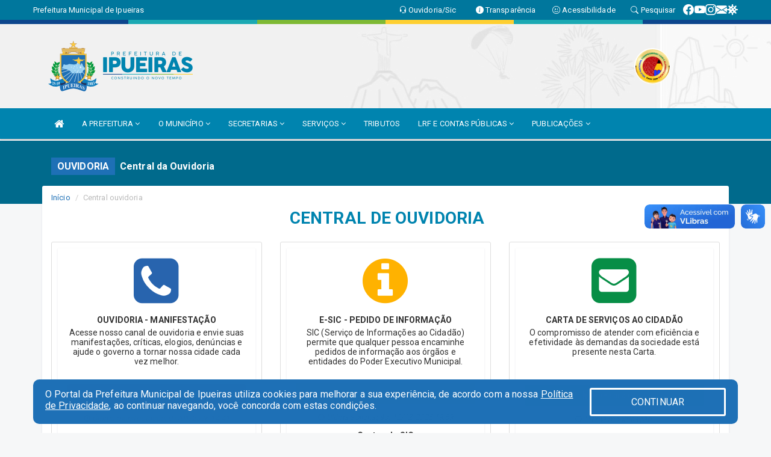

--- FILE ---
content_type: text/html; charset=UTF-8
request_url: https://ipueiras.ce.gov.br/ouvidoria.php
body_size: 22424
content:
<!DOCTYPE html>
<html lang="pt">

<head>
        <meta charset="utf-8">
    <meta name="viewport" content="width=device-width, initial-scale=1.0">
    <meta name="author" content="">
    <meta name="description" content="LAI - Lei de Acesso à Informação." />
    <meta name="keywords" content="  " />
    <meta property="og:image" itemprop="image" content="http://ipueiras.ce.gov.br/imagens/lai2.png" />
    <title>Prefeitura de Ipueiras</title>

    <!-- core CSS -->
    <link rel="stylesheet" href="https://cdn.jsdelivr.net/npm/bootstrap-icons@1.11.3/font/bootstrap-icons.min.css">

    <link href="https://fonts.googleapis.com/css?family=Open+Sans" rel="stylesheet">
    <link href="css/bootstrap.min.css" rel="stylesheet">
    <link href="css/font-awesome.min.css" rel="stylesheet">
    <link href="css/prettyPhoto.css" rel="stylesheet">
    <link href="css/animate.min.css" rel="stylesheet">
    <link href="css/main.css" rel="stylesheet">
    <link href="css/responsive.css" rel="stylesheet">
    <link href="cssesic/hover.css" rel="stylesheet" type="text/css" media="all" />
    <link href="css/style.php" rel="stylesheet">
    <!--[if lt IE 9]>
        <script src="js/html5shiv.js"></script>
        <script src="js/respond.min.js"></script>
        <![endif]-->
    <link rel='shortcut icon' href='imagens/icomuni.png'>    <link rel="apple-touch-icon-precomposed" sizes="144x144" href="images/ico/apple-touch-icon-144-precomposed.png">
    <link rel="apple-touch-icon-precomposed" sizes="114x114" href="images/ico/apple-touch-icon-114-precomposed.png">
    <link rel="apple-touch-icon-precomposed" sizes="72x72" href="images/ico/apple-touch-icon-72-precomposed.png">
    <link rel="apple-touch-icon-precomposed" href="images/ico/apple-touch-icon-57-precomposed.png">

</head>
<!--/head-->

<body href="#" id="ancora">
    
<link href="/css/satisfacao/style.css?v=2.0" rel="stylesheet">
<link href="https://fonts.googleapis.com/icon?family=Material+Icons" rel="stylesheet">
<link href="https://fonts.googleapis.com/css?family=Dancing+Script" rel="stylesheet">
<link href="https://fonts.googleapis.com/css?family=Roboto+Slab" rel="stylesheet">
<script>
var tam = 15;

function mudaFonte(tipo, elemento) {
    if (tipo == "mais") {
        if (tam < 24)
            tam += 1;
    } else {
        if (tam > 10)
            tam -= 1;
    }
    document.getElementById("Noticia").style.fontSize = tam + "px";
    document.getElementById("Descricao").style.fontSize = tam + "px";
}

function printDiv(id, pg, url) {
    var oPrint, oJan;
    oPrint = window.document.getElementById(id).innerHTML;
    oJan = window.open(pg);
    oJan.document.write(oPrint);
    oJan.document.write(url);
    oJan.window.print();
    oJan.document.close();
    oJan.focus();
}



// Função contraste INICIO
(function() {
    var Contrast = {
        storage: 'contrastState',
        cssClass: 'contrast',
        currentState: null,
        check: checkContrast,
        getState: getContrastState,
        setState: setContrastState,
        toogle: toogleContrast,
        updateView: updateViewContrast
    };

    window.toggleContrast = function() {
        Contrast.toogle();
    };

    Contrast.check();

    function checkContrast() {
        this.updateView();
    }

    function getContrastState() {
        return localStorage.getItem(this.storage) === 'true';
    }

    function setContrastState(state) {
        localStorage.setItem(this.storage, '' + state);
        this.currentState = state;
        this.updateView();
    }

    function updateViewContrast() {
        var body = document.body;

        if (this.currentState === null)
            this.currentState = this.getState();

        if (this.currentState)
            body.classList.add(this.cssClass);
        else
            body.classList.remove(this.cssClass);
    }

    function toogleContrast() {
        this.setState(!this.currentState);
    }
})();
// Função contraste FIM
</script>



<!-- CSS style offcanvas navbar --> 
<style>

.offcanvas-collapse {
position: fixed;
bottom: 0;
right: 100%;
left:-300px;
width: 300px;
overflow: auto;
visibility: hidden;
background-color: #0084AF;
transition-timing-function: ease-in-out;
transition-duration: .3s;
transition-property: left, visibility;
z-index: 1045;
}
.offcanvas-collapse {
    align-items:start;
/*   Adds a subtle drop shadow   */
            -moz-background-clip: padding;     /* Firefox 3.6 */
        -webkit-background-clip: padding;  /* Safari 4? Chrome 6? */
        background-clip: padding-box;      /* Firefox 4, Safari 5, Opera 10, IE 9 */
border-right:5px solid rgba(0, 0, 0, 0.2);
height: auto;
min-height: 100%;
}

/* Makes the nav visibile with the open class */
.offcanvas-collapse.open {
    left: 0;
    visibility: visible;
}


.navbar-expand-lg .navbar-nav {
-ms-flex-direction: column;
flex-direction: column;
}

.offcanvas-collapse>.navbar-nav>li>a:hover {
    color: #fff !important;
    background-color: #000;
    opacity: 0.5;
}

.offcanvas-collapse>.navbar-nav > li {
    margin-left: 1px;
}

.offcanvas-collapse>.navbar-nav>.dropdown.open{
    color: #0075A0 !important;
    background-color: #fff !important;
    /* opacity: 0.5 !important; */
}

.offcanvas-collapse>.navbar-nav>.dropdown.open>a{
    color: #fff !important;
    /* background-color: #000 !important; */
    opacity: 0.5 !important;
}

.offcanvas-collapse.navbar-collapse {
    padding-right: 0px !important; 
    padding-left: 0px !important;
}


.dropdown-submenu { position:relative;} .dropdown-submenu>.dropdown-menu {top:0; left:100%; margin-top:-6px;}


/* Botão de fechar */
.offcanvas-close {
  position: fixed;
  top: 15px;
  left: 300px; /* Ajuste de posição */
  background: none;
  border: none;
  color: #fff;
  font-size: 30px;
  cursor: pointer;
  z-index: 1050; /* Sobrepõe o menu */
}
.open>.dropdown-menu-offcanvas {
    display: contents !important;
}

 /* Estilo da backdrop */
 .offcanvas-backdrop {
  position: fixed;
  top: 0;
  left: 0;
  width: 100%;
  height: 100%;
  background-color: rgba(0, 0, 0, 0.5);
  z-index: 1040;
  opacity: 0;
  visibility: hidden;
  transition: opacity 0.3s ease;
}
.offcanvas-backdrop.show {
  opacity: 1;
  visibility: visible;
}

.dropdown-menu-acessibilidade li a {
 color: #0075A0 !important ;
}

.dropdown-toggle-acessibilidade:hover .dropdown-menu-acessibilidade { 
 display: block !important;
}
/* 
    navbar-dafault-main entra em conflito com .navbar-default quando o MenuDegrade está ativo
    Esse conflito deixa o menu branco
*/

.navbar-dafault-main {
    background-image: url(""), 
                      url("");
    background-repeat: no-repeat, no-repeat ;
    background-position: left, right ;
}
.social-links-top {
    /* border-left: 1px solid #fff; */
}

</style>




<!-- INÍCIO DO TOPO DO SITE -->
<header id="header" class=" navbar navbar-fixed-top wet-asphalt" style="border:0px; background-image:url(/imagens/top/Background63.jpg);">
        <div class="container-fluid topo-option-1 color-topo">
        <div class="container">
            <div class="row" id="font-setting-buttons" style="position: relative; z-index: 5; line-height: 33px; display: flex; justify-content: flex-end; gap: .3em; align-items: center;">

                        
                        <div class="title__cliente" style="margin-bottom: 0px; padding-left:0; padding-right:0; margin-right: auto; color: #fff;">
                            <a href="https://www.ipueiras.ce.gov.br"><span>Prefeitura Municipal de Ipueiras</span></a>
                        </div>

                        
                            <div style="margin-bottom: 0px; padding-left:0; padding-right:0;width: 130px; "><a
                            href="/ouvidoria"><i class="bi bi-headset"></i> <span class='nomefora'
                                title="Ouvidoria da entidade">Ouvidoria/Sic</span></a></div>

                    
                

                <div style="margin-bottom: 0px; padding-left:0; padding-right:0;width: 130px;"><a
                        href="/acessoainformacao.php"><i class="bi bi-info-circle-fill"></i> <span class='nomefora'
                            title="Transparência da entidade">Transparência</span></a></div>

                <!--<div class="col-sm-12 col-xs-12"><a href="campanha.php?pg=COVID-19" style="display: block;color: #fff;line-height: 35px;"> <img width="17" alt='Covid' height="17" src="imagens/covid.png"> <strong>CORONAVÍRUS (COVID-19): </strong><span class='nomefora'>Boletins, Ações, Transparência e material educativo - </span> clique aqui </a></div>-->
                    <div style="margin-bottom: 0px; float:right; padding-left:0; padding-right:0; width: 130px" class="dropdown dropdown-toggle-acessibilidade"><a href="#"
                            accesskey="1" title="Página de acessibilidade" class="dropdown-toggle" data-toggle="dropdown" ><i class="bi bi-emoji-smile"></i> <span
                                class='nomefora'>Acessibilidade</span></a>
                            
                                <ul class="dropdown-menu dropdown-menu-right dropdown-menu-acessibilidade" style="min-width: 150px; color:#000;">
                                    <li><a href="/acessibilidade.php" style="cursor:pointer;"
                                        title="Página de acessibilidade"><i class="bi bi-emoji-smile"></i> <span
                                        class='nomefora'>Sobre</span></a></li>

                                    <li><a href="#altocontraste"
                                        id="altocontraste" onclick="window.toggleContrast()" style="cursor:pointer;" accesskey="2"
                                        title="Aplicar Contraste"><i class="bi bi-toggles"></i> <span
                                        class='nomefora'>Contraste</span></a></li>

                                    <li> <a
                                        class="nav-link increase-me btn-list-top" style="cursor:pointer; " accesskey="A"
                                        title="Aumentar texto"><i class="bi bi-plus-square"></i> <span
                                        class='nomefora'>Aumentar</span></a></li>
                                    <li><a
                                        class="nav-link decrease-me btn-list-top" style="cursor:pointer; " accesskey="D"
                                        title="Diminuir texto"> <i class="bi bi-dash-square"></i> <span
                                        class='nomefora'>Diminuir</span></a></li>
                                    
                                    <li><a style="cursor:pointer;"
                                        href="https://www.gov.br/governodigital/pt-br/vlibras" target='_blank' accesskey="M"
                                        title="VLibras"><i class='fa fa-hand-paper-o'></i> <span class='nomefora'>Libras</span></a></li>

                                    <li><a href="/mapadosite" style="cursor: pointer;"
                                        title="Mapa do site" accesskey="M"><i class="bi bi-diagram-3-fill"></i> <span
                                        class="nomefora">Mapa do site</span></a></li>
                                </ul>
                            
                    </div>

                    <div style="margin-bottom: 0px; padding-left:0; padding-right:0;width: 100px;"><a
                        href="/pesquisa"><i class="bi bi-search"></i> <span class='nomefora'
                            title="Transparência da entidade">Pesquisar</span></a></div>

                <!-- fim de acessibilidade -->

                <!-- redes sociais -->
                <div class="social-links-top">
                                                    <a class="nav-link btn-list-top" href="https://www.facebook.com/prefeituradeipueiras/">
                                    <i class='bi bi-facebook' title="Facebook"></i>
                                </a>
                                                    <a class="nav-link btn-list-top" href="https://www.youtube.com/c/PrefeituradeIpueiras">
                                    <i class='bi bi-youtube' title="YouTube"></i>
                                </a>
                                                    <a class="nav-link btn-list-top" href="https://www.instagram.com/prefeituradeipueiras/">
                                    <i class='bi bi-instagram' title="Instagram"></i>
                                </a>
                                                    <a class="nav-link btn-list-top" href="https://webmail-seguro.com.br/ipueiras.ce.gov.br/">
                                    <i class='bi bi-envelope-fill' title="E-mail"></i>
                                </a>
                     <a class='nav-link btn-list-top' href='/campanha'>
                                    <i class='bi bi-virus2' title='Clique aqui CONTRA O CORONAVÍRUS (COVID-19)'></i>
                                </a>
                        
                </div>
                <!-- redes sociais -->

            </div>
        </div>
    </div>


    <div class="container-fluid topo-option-mobile color-topo">
        <div class="container">
            <div class="row" id="font-setting-buttons" style="line-height: 33px; display: flex; position: relative; z-index: 5;">
                
                    <div style="margin-bottom: 0px; padding-left: 7px; padding-right: 10px;"><a
                        href="/acessoainformacao"><i class='bi bi-info-circle-fill'></i> <span
                        title="Transparência da entidade"><strong>Transparência</strong></span></a></div>

                    <div style="margin-bottom: 0px; padding-left:0; padding-right: 10px;"><a
                        href="ouvidoria"><i class="bi bi-headset"></i> <span
                        title="Ouvidoria da entidade"><strong>Ouvidoria </strong></span></a></div>

                    <div style="margin-bottom: 0px; padding-left:0; padding-right: 10px;"><a
                        href="/acessibilidade"><i class='bi bi-emoji-smile'></i> <span
                        title="Acessibilidade"><strong>Acessibilidade</strong></span></a></div>

                    <div style="margin-bottom: 0px; padding-left:0; padding-right:10;" class="dropdown dropdown-toggle-acessibilidade">
                        <a href="#" accesskey="1" title="Mais opções" class="dropdown-toggle" data-toggle="dropdown">
                            <i class="bi bi-plus"></i>
                            <span><strong>Opções</strong></span>
                        </a>

                        <ul class="dropdown-menu dropdown-menu-right dropdown-menu-acessibilidade" style="min-width: 150px; color:#000;">
                            <li>
                                <a href="/pesquisa" style="cursor:pointer;" title="Pesquisar"><i class="bi bi-search"></i><span style="padding-left: 10px;">Pesquisar</span></a>
                            </li>
                    </div>
            </div>
        </div>
    </div>
    
        <div class="col-md-12 col-fita">
        <div class="row fitaflex" style="padding-bottom: 10px;">
            <div class="col-md-2 fita"
                style="margin-bottom:0px; border-top: 7px solid #0D468D;"></div>
            <div class="col-md-2 fita"
                style="margin-bottom:0px; border-top: 7px solid #1BA9B3;"></div>
            <div class="col-md-2 fita"
                style="margin-bottom:0px; border-top: 7px solid #7EB934;"></div>
            <div class="col-md-2 fita"
                style="margin-bottom:0px; border-top: 7px solid #FECF31;"></div>
            <div class="col-md-2 fita"
                style="margin-bottom:0px; border-top: 7px solid #1BA9B3;"></div>
            <div class="col-md-2 fita"
                style="margin-bottom:0px; border-top: 7px solid #0D468D;"></div>
        </div>
    </div>
    
    <div class="container container-menu-main" id="logo-top-bar" style="padding-bottom:10px; padding-top:10px; ">



        <div class="row d-flex-main-menu-center">
           
            <div id="centralizarLogo" class="col-6 col-sm-7 col-xs-7 ">

                <a id="" href="/" style="padding-right: 5px; margin-right: 20px"><img id="" src="/imagens/logo.png?time=1769265500" alt="logo"></a>
            </div>

            <div class="col-6 col-canvas-navbar">
                <a class="navbar-toggle" data-toggle="offcanvas"
                        style="padding-top: 4px; padding-bottom: 4px; padding-left: 14px; padding-right: 14px; cursor: pointer; color:#fff; "
                        data-target=".offcanvas-collapse">
                        <span class="fa fa-bars" style="font-size: 25px; color: #000;"></span>
                </a>
            </div>

            <div class="col-sm-5 col-xs-5 fora_responsivo">
                <div class="wow fadeInUp box-pesq">
                    

                    <a href='/selos' class='break-responsive-header' style='margin-left: 5px'><img style='width: 60px' src='/imagens/imagensselos/alfa-ouro-p.png' alt='Selo Nacional compromisso com a Alfabetização Ouro 2024
' title='Selo Nacional compromisso com a Alfabetização Ouro 2024
'></a>
                    

                    <!-- <a href="/pesquisa.php" class="btn btn-primary nomefora"><span class="glyphicon glyphicon-search "
                            aria-hidden="true"></span> Pesquisa</a> -->

                        <!--
                        <div class="nomefora" id="google_translate_element"></div>
                        <script>
                            function googleTranslateElementInit() {
                                new google.translate.TranslateElement({
                                        pageLanguage: 'pt',
                                        autoDisplay: false,
                                        includedLanguages: 'de,es,fr,en,it',
                                        layout: google.translate.TranslateElement.InlineLayout.SIMPLE
                                    },
                                    'google_translate_element');
                            }
                        </script>
                        <script src="//translate.google.com/translate_a/element.js?cb=googleTranslateElementInit"></script>
                        -->

                </div>

            </div>
        </div>
    </div>


    <!-- navbar offcanvas -->
    <nav class="navbar navbar-default navbar-dafault-main" style="border:0px;">
        <div class="container">
            <div class="navbar-header navbar-header-main">
                <a class="navbar-toggle" data-toggle="offcanvas"
                    style="padding-top: 4px; padding-bottom: 4px; padding-left: 14px; padding-right: 14px; cursor: pointer; color:#fff; "
                    data-target=".offcanvas-collapse">
                    <span class="fa fa-bars" style="font-size: 16px"></span>
                </a>
                <a href="pesquisa.php" class="navbar-toggle"
                    style="padding-top: 4px; padding-bottom: 4px; padding-left: 14px; padding-right: 14px; display: none;"><span
                        class="fa fa-search" style="font-size: 16px" aria-hidden="true"></span></a>
                <a class="navbar-toggle" id="btnperq" href="#" aria-expanded='false' title='Menu de acessibilidade'
                    style="padding-top: 4px; padding-bottom: 4px; padding-left: 14px; padding-right: 14px;  cursor: pointer; display: none;"><i
                        class='fa fa-odnoklassniki' style="font-size: 16px" aria-hidden='true'></i></a>
                                <a class="navbar-toggle" href="https://webmail-seguro.com.br/ipueiras.ce.gov.br/" target="blank" title='E-mail'
                    style="padding-top: 4px; padding-bottom: 4px; padding-left: 14px; padding-right: 14px;  cursor: pointer; display: none;"><i
                        class='fa fa-envelope' style="font-size: 16px" aria-hidden='true'></i></a>
                            </div>
                            
            
            <div class="collapse navbar-collapse navbar-collapse-toglee" style="border:0px;">
                <ul class="nav navbar-nav main-menu" style="margin-top:0px;">
                    
                    <li><a href="/" title="Inicio" target=""><i class="fa fa-home fa-lg" aria-hidden="true"></i></a></li>  <li class='dropdown'><a href='/' class='dropdown-toggle' data-toggle='dropdown'>A PREFEITURA 
                                                <i class='fa fa-angle-down'></i></a>
                                                    <ul class='dropdown-menu ' style='overflow: auto; max-height:300px; min-width:100px;'><li><a href='/institucional.php' >INSTITUCIONAL</a></li><li><a href='/gestores.php' >PREFEITO E VICE</a></li><li><a href='/galeriagestores.php' >GALERIA DE GESTORES</a></li><li><a href='https://ipueiras.ce.gov.br/secretarios.php' >SECRETÁRIOS</a></li><li><a href='/normativosproprios.php?A PREFEITURA=' >NORMATIVOS PRÓPRIOS</a></li>		</ul>
                                            </li>  <li class='dropdown'><a href='/' class='dropdown-toggle' data-toggle='dropdown'>O MUNICÍPIO 
                                                <i class='fa fa-angle-down'></i></a>
                                                    <ul class='dropdown-menu ' style='overflow: auto; max-height:300px; min-width:100px;'><li><a href='/obras.php' >OBRAS</a></li><li><a href='/veiculos.php' >VEÍCULOS</a></li><li><a href='/simbolos.php' >SÍMBOLOS</a></li><li><a href='/conselhos.php' >CONSELHOS</a></li><li><a href='/omunicipio.php' >DADOS DO MUNICÍPIO</a></li><li><a href='https://www.ipueiras.ce.gov.br/turismo.php?cat=100' >PONTOS TURISTICOS E HOSPEDAGENS</a></li>		</ul>
                                            </li>  <li class='dropdown'><a href='/secretaria.php' class='dropdown-toggle' data-toggle='dropdown'>SECRETARIAS <i class='fa fa-angle-down'></i></a>
                                    <ul class='dropdown-menu ' style='overflow: auto; max-height:300px; min-width:100px;'><li><a href='/secretaria.php?sec=18'>CONTROLADORIA-GERAL DO MUNICÍPIO</a></li><li><a href='/secretaria.php?sec=13'>FUNDO MUNICIPAL DA SEGURIDADE SOCIAL</a></li><li><a href='/secretaria.php?sec=19'>PROCURADORIA-GERAL DO MUNICÍPIO</a></li><li><a href='/secretaria.php?sec=33'>SECRETARIA DA CULTURA E COMUNICAÇÃO</a></li><li><a href='/secretaria.php?sec=35'>SECRETARIA DA EDUCAÇÃO</a></li><li><a href='/secretaria.php?sec=4'>SECRETARIA DA SAÚDE</a></li><li><a href='/secretaria.php?sec=8'>SECRETARIA DE DESENVOLVIMENTO AGRÁRIO</a></li><li><a href='/secretaria.php?sec=20'>SECRETARIA DE GOVERNO </a></li><li><a href='/secretaria.php?sec=22'>SECRETARIA DE TURISMO E DESENVOLVIMENTO ECONÔMICO </a></li><li><a href='/secretaria.php?sec=24'>SECRETARIA DO ESPORTE E JUVENTUDE </a></li><li><a href='/secretaria.php?sec=11'>SERVICO AUTONOMO DE AGUA E ESGOTO</a></li><li><a href='/secretaria.php?sec=31'>SECRETARIA DE ASSISTÊNCIA SOCIAL E DIREITOS HUMANOS</a></li><li><a href='/secretaria.php?sec=28'>SECRETARIA DE GABINETE DO PREFEITO</a></li><li><a href='/secretaria.php?sec=30'>SECRETARIA DE OBRAS E INFRAESTRUTURA </a></li><li><a href='/secretaria.php?sec=29'>SECRETARIA DE URBANISMO E MEIO AMBIENTE</a></li>		</ul>
</li>  <li class='dropdown'><a href='/' class='dropdown-toggle' data-toggle='dropdown'>SERVIÇOS 
                                                <i class='fa fa-angle-down'></i></a>
                                                    <ul class='dropdown-menu ' style='overflow: auto; max-height:300px; min-width:100px;'><li><a href='/cartaservicos.php' >CARTA DE SERVIÇOS</a></li><li><a href='https://layoutonline.layoutsistemas.com.br/login' >CONTRA CHEQUE - 2020</a></li><li><a href='/' >CONTRACHEQUE ONLINE</a></li><li><a href='http://servicos2.speedgov.com.br/ipueiras' >GOVERNO ELETRÔNICO</a></li><li><a href='/ambiental.php' >LICENCIAMENTO AMBIENTAL</a></li><li><a href='https://cultura.ipueiras.ce.gov.br/' target='new'>MAPA CULTURAL</a></li><li><a href='https://iss.speedgov.com.br/ipueiras/login' >NOTA FISCAL</a></li><li><a href='https://www.gov.br/ebserh/pt-br/ensino-e-pesquisa/exame-nacional-de-residencia-enare/area-do-candidato' target='_blank'>RESIDÊNCIA MULTIPROFISSIONAL EM SAÚDE - EDITAL</a></li><li><a href='https://mapas-enare-a7biqhf3la-rj.a.run.app/tabela-de-vagas-multiuni.html' target='new'>RESIDÊNCIA MULTIPROFISSIONAL EM SAÚDE - VAGAS</a></li><li><a href='https://portaldoservidor.aspec.com.br/230590201' >SETOR PESSOAL</a></li><li><a href='https://webmail-seguro.com.br/ipueiras.ce.gov.br/' >WEBMAIL</a></li><li><a href='https://drive.google.com/drive/folders/1CGrG0O9bQj50iwg9oEk0i27-fNHh84ga' target='new'>XVI IPUEIRAS JUNINA</a></li>		</ul>
                                            </li><li><a href='http://servicos2.speedgov.com.br/ipueiras' >TRIBUTOS</a></li>  <li class='dropdown'><a href='/lrf.php' class='dropdown-toggle' data-toggle='dropdown'>LRF E CONTAS PÚBLICAS <i class='fa fa-angle-down'></i></a>
                                <ul class='dropdown-menu dropdown-menu-right' style='overflow: auto; max-height:300px; min-width:100px;'><li><a href='/lrf.php?cat=4'>RGF - RELATÓRIO DE GESTÃO FISCAL</a></li><li><a href='/lrf.php?cat=7'>RREO - RELATÓRIO RESUMIDO DA EXECUÇÃO ORÇAMENTÁRIA</a></li><li><a href='/lrf.php?cat=8'>LOA - LEI ORÇAMENTÁRIA ANUAL</a></li><li><a href='/lrf.php?cat=9'>LDO - LEI DE DIRETRIZES ORÇAMENTÁRIAS</a></li><li><a href='/lrf.php?cat=17'>PPA - PLANO PLURIANUAL</a></li><li><a href='/lrf.php?cat=30'>PRGFIN - PROGRAMAÇÃO FINANCEIRA E CMED - CRONOGRAMA DA EXECUÇÃO MENSAL DE DESEMBOLSO</a></li><li><a href='/contasdegoverno.php'>PCG - PRESTAÇÃO DE CONTAS DE GOVERNO</a></li><li><a href='/contasdegestao.php'>PCS - PRESTAÇÃO DE CONTAS DE GESTÃO</a></li>		</ul>
</li>  <li class='dropdown'><a href='/' class='dropdown-toggle' data-toggle='dropdown'>PUBLICAÇÕES 
                                                <i class='fa fa-angle-down'></i></a>
                                                    <ul class='dropdown-menu ' style='overflow: auto; max-height:300px; min-width:100px;'><li><a href='https://www.ipueiras.ce.gov.br/concursopublico.php' >CONCURSO PÚBLICO</a></li><li><a href='/contratos.php' >CONTRATOS</a></li><li><a href='/processoseletivo.php' >PROCESSO SELETIVO</a></li><li><a href='/decretos.php' >DECRETOS</a></li><li><a href='/diarias.php' >DIÁRIAS</a></li><li><a href='/leis.php' >LEIS</a></li><li><a href='/licitacao.php' >LICITAÇÃO</a></li><li><a href='/lrf.php' >LRF CONTAS PÚBLICAS</a></li><li><a href='/contasdegoverno' >PCG</a></li><li><a href='/contasdegestao' >PCS</a></li><li><a href='/portaria.php' >PORTARIAS</a></li><li><a href='/publicacoes.php' >OUTRAS</a></li>		</ul>
                                            </li>                </ul>
            </div>
        </div>
        <!--/.container-->
        
        <div class="navbar-collapse offcanvas-collapse">
            <ul class="navbar-nav mr-auto dropdown-menu dropdown-menu-offcanvas">

            <button class="offcanvas-close" aria-label="Close">&times;</button>
                
            <li><a href="/" title="Inicio" target="">INÍCIO</a></li>  <li class='dropdown'><a href='/' class='dropdown-toggle' data-toggle='dropdown'>A PREFEITURA 
                                                <i class='fa fa-angle-down'></i></a>
                                                    <ul class='dropdown-menu ' style='overflow: auto; max-height:300px; min-width:100px;'><li><a href='/institucional.php' >INSTITUCIONAL</a></li><li><a href='/gestores.php' >PREFEITO E VICE</a></li><li><a href='/galeriagestores.php' >GALERIA DE GESTORES</a></li><li><a href='https://ipueiras.ce.gov.br/secretarios.php' >SECRETÁRIOS</a></li><li><a href='/normativosproprios.php?A PREFEITURA=' >NORMATIVOS PRÓPRIOS</a></li>		</ul>
                                            </li>  <li class='dropdown'><a href='/' class='dropdown-toggle' data-toggle='dropdown'>O MUNICÍPIO 
                                                <i class='fa fa-angle-down'></i></a>
                                                    <ul class='dropdown-menu ' style='overflow: auto; max-height:300px; min-width:100px;'><li><a href='/obras.php' >OBRAS</a></li><li><a href='/veiculos.php' >VEÍCULOS</a></li><li><a href='/simbolos.php' >SÍMBOLOS</a></li><li><a href='/conselhos.php' >CONSELHOS</a></li><li><a href='/omunicipio.php' >DADOS DO MUNICÍPIO</a></li><li><a href='https://www.ipueiras.ce.gov.br/turismo.php?cat=100' >PONTOS TURISTICOS E HOSPEDAGENS</a></li>		</ul>
                                            </li>  <li class='dropdown'><a href='/secretaria.php' class='dropdown-toggle' data-toggle='dropdown'>SECRETARIAS <i class='fa fa-angle-down'></i></a>
                                    <ul class='dropdown-menu ' style='overflow: auto; max-height:300px; min-width:100px;'><li><a href='/secretaria.php?sec=18'>CONTROLADORIA-GERAL DO MUNICÍPIO</a></li><li><a href='/secretaria.php?sec=13'>FUNDO MUNICIPAL DA SEGURIDADE SOCIAL</a></li><li><a href='/secretaria.php?sec=19'>PROCURADORIA-GERAL DO MUNICÍPIO</a></li><li><a href='/secretaria.php?sec=33'>SECRETARIA DA CULTURA E COMUNICAÇÃO</a></li><li><a href='/secretaria.php?sec=35'>SECRETARIA DA EDUCAÇÃO</a></li><li><a href='/secretaria.php?sec=4'>SECRETARIA DA SAÚDE</a></li><li><a href='/secretaria.php?sec=8'>SECRETARIA DE DESENVOLVIMENTO AGRÁRIO</a></li><li><a href='/secretaria.php?sec=20'>SECRETARIA DE GOVERNO </a></li><li><a href='/secretaria.php?sec=22'>SECRETARIA DE TURISMO E DESENVOLVIMENTO ECONÔMICO </a></li><li><a href='/secretaria.php?sec=24'>SECRETARIA DO ESPORTE E JUVENTUDE </a></li><li><a href='/secretaria.php?sec=11'>SERVICO AUTONOMO DE AGUA E ESGOTO</a></li><li><a href='/secretaria.php?sec=31'>SECRETARIA DE ASSISTÊNCIA SOCIAL E DIREITOS HUMANOS</a></li><li><a href='/secretaria.php?sec=28'>SECRETARIA DE GABINETE DO PREFEITO</a></li><li><a href='/secretaria.php?sec=30'>SECRETARIA DE OBRAS E INFRAESTRUTURA </a></li><li><a href='/secretaria.php?sec=29'>SECRETARIA DE URBANISMO E MEIO AMBIENTE</a></li>		</ul>
</li>  <li class='dropdown'><a href='/' class='dropdown-toggle' data-toggle='dropdown'>SERVIÇOS 
                                                <i class='fa fa-angle-down'></i></a>
                                                    <ul class='dropdown-menu ' style='overflow: auto; max-height:300px; min-width:100px;'><li><a href='/cartaservicos.php' >CARTA DE SERVIÇOS</a></li><li><a href='https://layoutonline.layoutsistemas.com.br/login' >CONTRA CHEQUE - 2020</a></li><li><a href='/' >CONTRACHEQUE ONLINE</a></li><li><a href='http://servicos2.speedgov.com.br/ipueiras' >GOVERNO ELETRÔNICO</a></li><li><a href='/ambiental.php' >LICENCIAMENTO AMBIENTAL</a></li><li><a href='https://cultura.ipueiras.ce.gov.br/' target='new'>MAPA CULTURAL</a></li><li><a href='https://iss.speedgov.com.br/ipueiras/login' >NOTA FISCAL</a></li><li><a href='https://www.gov.br/ebserh/pt-br/ensino-e-pesquisa/exame-nacional-de-residencia-enare/area-do-candidato' target='_blank'>RESIDÊNCIA MULTIPROFISSIONAL EM SAÚDE - EDITAL</a></li><li><a href='https://mapas-enare-a7biqhf3la-rj.a.run.app/tabela-de-vagas-multiuni.html' target='new'>RESIDÊNCIA MULTIPROFISSIONAL EM SAÚDE - VAGAS</a></li><li><a href='https://portaldoservidor.aspec.com.br/230590201' >SETOR PESSOAL</a></li><li><a href='https://webmail-seguro.com.br/ipueiras.ce.gov.br/' >WEBMAIL</a></li><li><a href='https://drive.google.com/drive/folders/1CGrG0O9bQj50iwg9oEk0i27-fNHh84ga' target='new'>XVI IPUEIRAS JUNINA</a></li>		</ul>
                                            </li><li><a href='http://servicos2.speedgov.com.br/ipueiras' >TRIBUTOS</a></li>  <li class='dropdown'><a href='/lrf.php' class='dropdown-toggle' data-toggle='dropdown'>LRF E CONTAS PÚBLICAS <i class='fa fa-angle-down'></i></a>
                                <ul class='dropdown-menu dropdown-menu-right' style='overflow: auto; max-height:300px; min-width:100px;'><li><a href='/lrf.php?cat=4'>RGF - RELATÓRIO DE GESTÃO FISCAL</a></li><li><a href='/lrf.php?cat=7'>RREO - RELATÓRIO RESUMIDO DA EXECUÇÃO ORÇAMENTÁRIA</a></li><li><a href='/lrf.php?cat=8'>LOA - LEI ORÇAMENTÁRIA ANUAL</a></li><li><a href='/lrf.php?cat=9'>LDO - LEI DE DIRETRIZES ORÇAMENTÁRIAS</a></li><li><a href='/lrf.php?cat=17'>PPA - PLANO PLURIANUAL</a></li><li><a href='/lrf.php?cat=30'>PRGFIN - PROGRAMAÇÃO FINANCEIRA E CMED - CRONOGRAMA DA EXECUÇÃO MENSAL DE DESEMBOLSO</a></li><li><a href='/contasdegoverno.php'>PCG - PRESTAÇÃO DE CONTAS DE GOVERNO</a></li><li><a href='/contasdegestao.php'>PCS - PRESTAÇÃO DE CONTAS DE GESTÃO</a></li>		</ul>
</li>  <li class='dropdown'><a href='/' class='dropdown-toggle' data-toggle='dropdown'>PUBLICAÇÕES 
                                                <i class='fa fa-angle-down'></i></a>
                                                    <ul class='dropdown-menu ' style='overflow: auto; max-height:300px; min-width:100px;'><li><a href='https://www.ipueiras.ce.gov.br/concursopublico.php' >CONCURSO PÚBLICO</a></li><li><a href='/contratos.php' >CONTRATOS</a></li><li><a href='/processoseletivo.php' >PROCESSO SELETIVO</a></li><li><a href='/decretos.php' >DECRETOS</a></li><li><a href='/diarias.php' >DIÁRIAS</a></li><li><a href='/leis.php' >LEIS</a></li><li><a href='/licitacao.php' >LICITAÇÃO</a></li><li><a href='/lrf.php' >LRF CONTAS PÚBLICAS</a></li><li><a href='/contasdegoverno' >PCG</a></li><li><a href='/contasdegestao' >PCS</a></li><li><a href='/portaria.php' >PORTARIAS</a></li><li><a href='/publicacoes.php' >OUTRAS</a></li>		</ul>
                                            </li>            
            </ul>
      </div>
      
    </nav>
    <div class="offcanvas-backdrop"></div>
    <!--/nav-->


</header>
    

<div id="espaco-header" class="espaco-header-main" style="height:207px; margin-bottom: 27.4px;">&nbsp;</div>



<!-- <div id="sticky-container-id" class="sticky-container">
    <ul class="sticky"> -->

        
    <!-- </ul>
</div> -->


  
<!-- VLibras -->
<div vw class="enabled">
    <div vw-access-button class="active"></div>
    <div vw-plugin-wrapper>
      <div class="vw-plugin-top-wrapper"></div>
    </div>
  </div>
  <script src="https://vlibras.gov.br/app/vlibras-plugin.js" defer></script>
  <script defer>
    document.addEventListener('DOMContentLoaded', function() {
      new window.VLibras.Widget('https://vlibras.gov.br/app');
    });
</script>
<!-- VLibras -->

<script src="/js/jquery-2.1.1.min.js"></script>
<script type="text/javascript">
$(document).ready(function() {

    $('.offcanvas-backdrop').removeClass('show');

    $('[data-toggle="offcanvas"]').on('click', function () {
        $('.offcanvas-collapse').removeClass('open');
        const target = $(this).data('target');
        $(target).toggleClass('open');
        $('.offcanvas-backdrop').addClass('show');
    })

    // Fechar o menu ao clicar no backdrop
    $('.offcanvas-backdrop, .offcanvas-close').on('click', function () {
      $('.offcanvas-collapse').removeClass('open');
      $('.offcanvas-backdrop').removeClass('show');
    })

    $('.dropdown-menu-sub').hide();
    $('.dropdown-submenu a.dropdown-sub-toggle').on("click", function(e){
        $(this).next('ul').toggle();
        e.stopPropagation();
        e.preventDefault();
    });


    $(window).scroll(function() {
        if ($(this).scrollTop() > 100) {
            $("#logo-top-bar").css({
                "margin-top": "-25.5Vh",
                "transition": ".4s",
                "z-index": "-2"
            });
            $("#logo-top-bar").fadeOut("800");
            $('#scroll').fadeIn();
             $('#scroll2').fadeIn();
            $(".col-fita").fadeOut();

        } else {
            $("#logo-top-bar").fadeIn("800");
            $("#logo-top-bar").css({
                "margin-top": "0px"
            });
            $(".col-fita").fadeIn();
            $('#scroll').fadeOut();
            $('#scroll2').fadeOut();
        }
    });
    $('#scroll').click(function() {
        $("html, body").animate({
            scrollTop: 0
        }, 0);
        return false;
    });


    $('#menu-acessiblidade').hide().contents().hide();
    $('#btnperq').on('click', function(e) {
        e.preventDefault();
        $('#menu-acessiblidade').slideToggle('fast', function(e) {
            if ($(this).is(':visible')) {
                $(this).contents().fadeIn(1000);
            } else {
                $(this).contents().hide();
            }
        });

    })


});
</script>


     <section id="services" class="topo-paginas-section">
    <div class="container">
        <div class="col-md-12">

            <!--<div id="TituloServicos">-->
            <div class="cartaservicosbanner" style="font-size: 16px;">OUVIDORIA</div>
            <h2 id="EsOv" class="cartaservicosbannertexto" style="font-size: 16px; padding-left: 5px;">Central da Ouvidoria</h2>
            <!--</div>-->

        </div>
    </div>
</section>    
    <section style="margin-top:10px; margin-bottom:10px;">
        <div class="container">
            <div class="public_paginas" style="margin-top: 10px; margin-bottom: 10px; margin-top: -50px;">
                    <div class='col-md-12'>
        <div class="row">
            <ol class="breadcrumb" style="background-color:#FFFFFF; margin-bottom: 0px;">
                <li class="breadcrumb-item"><a href="/index.php">Início</a></li>
                <li class="breadcrumb-item active">Central ouvidoria</li>            </ol>
        </div>
    </div>
                <h1 style="text-align: center; margin-bottom: 10px; font-size: 28px; text-align: -webkit-center; color:#0084AF;">
                    <strong style="padding-left: 5px;">CENTRAL DE OUVIDORIA</strong>
                </h1>
                <div class='col-md-12'>
                    <p style="line-height: 1.2; font-size: 14px; text-align: center;"> </p>
                </div>

                <div class="row">
                    <div class="container">
                        <div class="col-md-4" style="margin-bottom: 1em;">
                            <div class="list-group-item">
                                <div class="public_paginas" style="padding-top: 10px; margin-bottom: 10px; text-align: -webkit-center;">
                                    <div class="col-md-12">
                                        <i style="font-size: 87px; margin-bottom: 10px; color:  #2864AE;" class="fa fa-phone-square"></i>
                                        <br><strong style="margin-bottom: 10px; font-size: 14px;">OUVIDORIA - MANIFESTAÇÃO</strong>
                                        <p style="line-height: 1.2; font-size: 14px;">Acesse nosso canal de ouvidoria e envie suas manifestações, críticas, elogios, denúncias e ajude o governo a tornar nossa cidade cada vez melhor.<br><br></p>
                                        <a class="btn btn-primary" style="background-color: #2864AE; width:100%;" href="/ouvidoriaformulario.php" style="margin-bottom: 4px;"><i class="fa fa-mouse-pointer"></i> Acessar a ouvidoria</a>
                                        <!-- <a class="btn btn-primary" style="background-color: #2864AE; width:49%;" href="ouvidoria_consulta.php" style="margin-bottom: 4px;" title="Busca ouvidoria"><i class="fa fa fa-search" aria-hidden="true"></i> CONSULTAR</a>                                         -->

                                        <p style='margin-bottom: 0px; margin-top: 10px;'><i class='fa fa-clock-o'></i> <i>Última manifestação: 07/01/2026 14:41</i></p><h6 style='margin-bottom: 2px;'> Ouvidor </h6>
                                                <p style='margin-bottom: 0px; line-height: 1.1em;'> CAIO CÉSAR LINHARES FERREIRA</p><h6 style='margin-bottom: 2px;'> Contatos da Ouvidoria </h6><p style='margin-bottom: 0px; line-height: 1.3em;'> Email: ouvidoria@ipueiras.ce.gov.br</p><h6 style='margin-bottom: 2px;'> Endereço da Ouvidoria </h6>
                                                <p style='margin-bottom: 0px; line-height: 1.3em;'> Parque da Cidade Jose Costa Matos, 01, Centro</p><h6 style='margin-bottom: 2px;'> Horário da Ouvidoria </h6>
                                                <p style='margin-bottom: 0px;  line-height: 1.3em;'> SEGUNDA A SEXTA - DAS 08:00H AS 12:00H -  DE 13:00H AS 16:00H</p><h6 style='margin-bottom: 2px;'>&nbsp;</h6>
                                            <p style='margin-bottom: 0px; line-height: 1.3em;'>&nbsp;</p>                                        <!-- 
                                        <a class="btn btn-primary" style="background-color:  #2864AE; margin-top:4px; width:48%;" href="ouvidoriainstitucional.php" style="margin-bottom: 10px;" title="Relatórios da Ouvidoria"><i class="fa fa-university" aria-hidden="true"></i> INSTITUCIONAL</a>
                                        <a class="btn btn-primary" style="background-color: #2864AE; margin-top:4px; width:48%;" href="ouvidoriaperguntas.php" style="margin-bottom: 10px;" title="Dúvidas da Ouvidoria"><i class="fa fa-question-circle" aria-hidden="true"></i> PERGUNTAS</a>
                                        <a class="btn btn-primary" style="background-color: #2864AE; margin-top:4px; width:48%;" href="ouvidoriaestatisticas.php" style="margin-bottom: 10px;" title="Estatísticas da Ouvidoria"><i class="fa fa-pie-chart" aria-hidden="true"></i> ESTATÍSTICAS</a>
                                        <a class="btn btn-primary" style="background-color: #2864AE; margin-top:4px; width:48%;" href="ouvidoriarelatorios.php" style="margin-bottom: 10px;" title="Relatórios da Ouvidoria"><i class="fa fa fa-file-o" aria-hidden="true"></i> RELATÓRIOS</a> -->

                                    </div>
                                </div>
                            </div>
                        </div>

                        <div class="col-md-4" style="margin-bottom: 1em;">
                            <div class="list-group-item">
                                <div class="public_paginas" style="padding-top: 10px; margin-bottom: 10px; text-align: -webkit-center;">
                                    <div class="col-md-12">
                                        <i style="font-size: 87px; margin-bottom: 10px; color: #FFB200;" class="fa fa-info-circle"></i>
                                        <br><strong style="margin-bottom: 10px; font-size: 14px;">E-SIC - PEDIDO DE INFORMAÇÃO</strong>
                                        <p style="line-height: 1.2; font-size: 14px; margin-bottom: 2.1em; margin-bottom: 28px;">SIC (Serviço de Informações ao Cidadão) permite que qualquer pessoa encaminhe pedidos de informação aos órgãos e entidades do Poder Executivo Municipal.</p>
                                        <a class="btn btn-primary" style="background-color: #FFB200; width:100%;" href="/sic.php" style="margin-bottom: 10px;"><i class="fa fa-mouse-pointer"></i> Acessar o SIC</a>

                                        <p style='margin-bottom: 0px; margin-top: 10px;'><i class='fa fa-clock-o'></i> <i>Última solicitação: 12/12/2025 19:59</i></p><h6 style='margin-bottom: 2px;'> Gestor do SIC </h6>
                                                <p style='margin-bottom: 0px; line-height: 1.1em;'> CAIO CÉSAR LINHARES FERREIRA</p><h6 style='margin-bottom: 2px;'> Contatos do SIC </h6><p style='margin-bottom: 0px; line-height: 1.3em; '> Email: ouvidoria@ipueiras.ce.gov.br</p><h6 style='margin-bottom: 2px;'> Endereço do SIC </h6>
                                                <p style='margin-bottom: 0px; line-height: 1.3em;'> Parque da Cidade Jose Costa Matos, 01, Centro</p><h6 style='margin-bottom: 2px;'> Horário do SIC </h6>
                                                <p style='margin-bottom: 0px; line-height: 1.3em;'> SEGUNDA A SEXTA - DAS 08:00H AS 12:00H -   DE 13:00H AS 16:00H</p><h6 style='margin-bottom: 2px;'> Unidade/Setor responsável </h6>
                                                <p style='margin-bottom: 0px; line-height: 1.3em;'> OUVIDORIA</p>
                                        <!-- <a class="btn btn-primary" style="background-color: #FFB200; margin-top:4px; width:46%;" href="sicinstitucional.php" style="margin-bottom: 10px;" title="Institucional do SIC"><i class="fa fa-university" aria-hidden="true"></i> INSTITUCIONAL</a>
                                        <a class="btn btn-primary" style="background-color: #FFB200; margin-top:4px; width:46%;" href="sicperguntas.php" style="margin-bottom: 10px;" title="Dúvidas do SIC"><i class="fa fa-question-circle" aria-hidden="true"></i> PERGUNTAS</a>
                                        <a class="btn btn-primary" style="background-color: #FFB200; margin-top:4px; width:46%;" href="sicestatisticas.php" style="margin-bottom: 10px;" title="Estatísticas do SIC"><i class="fa fa-pie-chart" aria-hidden="true"></i> ESTATÍSTICAS</a>
                                        <a class="btn btn-primary" style="background-color: #FFB200; margin-top:4px; width:46%;" href="sicrelatorios.php" style="margin-bottom: 10px;" title="Relatórios do SIC"><i class="fa fa fa-file-o" aria-hidden="true"></i> RELATÓRIO</a> -->

                                    </div>
                                </div>
                            </div>
                        </div>

                                                    <div class="col-md-4">
                                <div class="list-group-item">
                                    <div class="public_paginas" style="padding-top: 10px; margin-bottom: 10px; text-align: -webkit-center;">
                                        <div class="col-md-12">
                                            <i style="font-size: 87px; margin-bottom: 10px; color: #078E46;" class="fa fa-envelope-square"></i>
                                            <br><strong style="margin-bottom: 10px; font-size: 14px;">CARTA DE SERVIÇOS AO CIDADÃO</strong>
                                            <p style="line-height: 1.2em; font-size: 14px; margin-bottom: 3.3em;">O compromisso de atender com eficiência e efetividade às demandas da sociedade
                                                está presente nesta Carta.
                                            </p>
                                            <a class="btn btn-primary" style="background-color: #078E46; width:100%;" href="cartalista.php" style="margin-bottom: 10px;"><i class="fa fa-mouse-pointer"></i> Acessar a carta</a>

                                            <p style='margin-bottom: 0px; margin-top: 10px;'><i class='fa fa-clock-o'></i> <i>Última modificação: </i></p><h6 style='margin-bottom: 2px;'> Gestor da Carta </h6>
                                                <p style='margin-bottom: 0px; line-height: 1.1em;'> CAIO CÉSAR LINHARES FERREIRA</p><h6 style='margin-bottom: 0px;'> Contatos da Carta </h6><p style='margin-bottom: 0px; line-height: 1.3em;'> Email: ouvidoria@ipueiras.ce.gov.br</p><h6 style='margin-bottom: 2px;'> Endereço da Carta </h6>
                                                <p style='margin-bottom: 0px; line-height: 1.3em;'> Parque da Cidade Jose Costa Matos, 01, Centro</p><h6 style='margin-bottom: 2px;'> Horário da Carta </h6>
                                                <p style='margin-bottom: 0px; line-height: 1.3em;'> SEGUNDA A SEXTA - DAS 08:00H AS 12:00H -  DE 13:00H AS 16:00H</p><h6 style='margin-bottom: 2px;'>&nbsp;</h6>
                                            <p style='margin-bottom: 0px; line-height: 1.3em;'>&nbsp;</p>
                                            <!-- <a class="btn btn-primary" style="background-color: #078E46; margin-top:4px; width:48%;" href="cartainstitucional.php" style="margin-bottom: 10px;" title="Institucional da Carta"><i class="fa fa-university" aria-hidden="true"></i> INSTITUCIONAL</a>
                                    <a class="btn btn-primary" style="background-color: #078E46; margin-top:4px; width:48%;" href="cartaperguntas.php" style="margin-bottom: 10px;" title="Dúvidas da Carta"><i class="fa fa-question-circle" aria-hidden="true"></i> PERGUNTAS</a>
                                    <a class="btn btn-primary" style="background-color: #078E46; margin-top:4px; width:48%;" href="cartaestatisticas.php" style="margin-bottom: 10px;" title="Estatísticas da Carta"><i class="fa fa-pie-chart" aria-hidden="true"></i> ESTATÍSTICAS</a>
                                    <a class="btn btn-primary" style="background-color: #078E46; margin-top:4px; width:48%;" href="cartarelatorios.php" style="margin-bottom: 10px;" title="Relatórios da Carta"><i class="fa fa fa-file-o" aria-hidden="true"></i> RELATÓRIOS</a> -->

                                        </div>
                                    </div>
                                </div>
                            </div>
                        
                        <!-- INÍCIO GRÁFICOS -->
                        
                        
                            <div class="col-md-12">
                                <div style='text-align:center;'>
                                    <h2 style="text-align: center; margin-bottom: 20px; font-size: 20px;"><strong>Relatório estatístico da ouvidoria</strong></h2>

                                </div>
                            </div>

                            <div class="col-md-12">
                                <div class="list-group-item">
                                    <div class="public_paginas" style="padding-top: 10px; margin-bottom: 10px; text-align: -webkit-center;">
                                        <div class="col-md-12">

                                            <h3 class="campanhaTitulo">
                                                <!--  <a class="btn btn-primary btn-sm pull-right botaoCampanhaTitulo" target="_blank" href="#" style="margin-right: 14px;"><i class="fa fa-plus"></i> Ver mais detalhes </a> -->
                                                <!-- <a class="btn btn-primary btn-sm pull-right botaoCampanhaTitulo" style="margin-right: 5px;" target="_blank" href="relatorio.php?id=23"><i class="fa fa-bars"></i> Exportações </a> -->
                                            </h3>

                                            <div class="row">
                                                <div class="col-md-12">
                                                    <div id='chart_div'></div>
                                                </div>

                                                <div class='col-md-6' style="text-align: -webkit-center;">
                                                    <a class="btn btn-primary" href="ouvidoriarelatorios.php" style="margin-bottom: 10px; text-align: center; width: 100%;"><i class="fa fa-file-text-o"></i> Mais relatórios da ouvidoria</a>

                                                </div>
                                                <div class='col-md-6' style="text-align: -webkit-center;">
                                                    <a class="btn btn-primary" href="sicrelatorios.php" style="margin-bottom: 10px; text-align: center; width: 100%;"><i class="fa fa-file-text-o"></i> Mais relatórios do SIC</a>

                                                </div>
                                            </div>
                                        </div>
                                    </div>
                                </div>
                            </div>

                                                                        
                        <div class="col-md-12">
                            <div style='text-align:center;'>
                                <h2 style="text-align: center; margin-bottom: 20px; font-size: 20px;"><strong>Avaliação contínua dos serviços públicos</strong></h2>

                            </div>
                        </div>
                                                <div class="col-md-12">
                            <div class="list-group-item">
                                <div class="public_paginas" style="padding-top: 10px; margin-bottom: 10px; text-align: -webkit-center;">
                                    <div class="col-md-12">

                                        <h3 class="campanhaTitulo">
                                            <!--  <a class="btn btn-primary btn-sm pull-right botaoCampanhaTitulo" target="_blank" href="#" style="margin-right: 14px;"><i class="fa fa-plus"></i> Ver mais detalhes </a> -->
                                            <!-- <a class="btn btn-primary btn-sm pull-right botaoCampanhaTitulo" style="margin-right: 5px;" target="_blank" href="relatorio.php?id=23"><i class="fa fa-bars"></i> Exportações </a> -->
                                        </h3>

                                        <div class="row">
                                            <div class="col-md-12">
                                                <form>
                                                    <div>
                                                        <h2 style="margin-bottom: 20px; font-size: 20px;"><strong>Avaliação contínua dos serviços públicos</strong>
                                                            <select name="ano" style="width: 30%; float:right;" class="form-control" id="idano">
                                                                <!-- <option value="">Selecione um ano</option> -->
                                                                <option  value='2025' data-filter=''>2025</option><option  value='2023' data-filter=''>2023</option>                                                            </select>

                                                            <input type="hidden" id="valano" value="2025" />
                                                        </h2>
                                                    </div>
                                                    <div id='chart_div_satis'></div>

                                                </form>

                                            </div>
                                            <div style="padding-top:1em;">
                                                <a href="pesquisasatisfacao.php" class="btn btn-primary"> <i class="fa fa-mouse-pointer" aria-hidden="true"></i> Clique para avaliar</a>
                                            </div>
                                        </div>
                                                                                                                                <div style="padding:1em 0 1em 0">
                                                <span style="margin: 1em;">Quantidade de avaliações até o momento: 6 - Data/hora da última avaliação: 26/05/2025 18:38:35</span>
                                            </div>
                                                                                <hr style="margin: 0;">
                                        <div>
                                            <p style="line-height: 1.2; padding-top:1em;">
                                                Esclarecemos que os dados fornecidos acima serão tratados com respeito à sua privacidade.
                                                <br>
                                                Seguindo a <strong><a href="https://www.planalto.gov.br/ccivil_03/_ato2015-2018/2018/lei/l13709.htm">LGPD - Lei Geral de Proteção de Dados 13.709</a></strong>, de 14 de agosto de 2018.
                                                <br>
                                            </p>
                                        </div>
                                    </div>
                                </div>
                            </div>
                        </div>
                        <!--  <div class="col-md-12">
                                            <div style='text-align:center;'>
                                                <h2 style="text-align: center; margin-bottom: 20px; font-size: 20px;"><strong>Relatório estatístico</strong></h2>

                                            </div>

                                            <div class="tab-content tab-space" style="margin-bottom: 15px;">


                                                                                                    <div class="tab-pane " id="ouvidoria" style="width: 100%;">
                                                        <div class="row">
                                                            <div class="col-md-12">
                                                                <h3 class="campanhaTitulo"><strong>Ouvidoria</strong>
                                                                    <a class="btn btn-primary btn-sm pull-right botaoCampanhaTitulo" target="_blank" href="#" style="margin-right: 14px;"><i class="fa fa-plus"></i> Ver mais detalhes </a>
                                                                    <!-- <a class="btn btn-primary btn-sm pull-right botaoCampanhaTitulo" style="margin-right: 5px;" target="_blank" href="relatorio.php?id=23"><i class="fa fa-bars"></i> Exportações </a> 
                                                                </h3>
                                                                <div class="col-md-12">
                                                                    <div id='chart_div'></div>
                                                                </div>
                                                            </div>
                                                        </div>
                                                    </div>
                                                                                            
                                            </div>
                                        </div> -->

                        <!-- FIM GRÁFICOS -->



                        <!-- INÍCIO LAI -->

                        <div class="col-md-12" style="margin-top: 3em;">
                            <div class="list-group-item">

                                <div class="public_paginas">

                                    <h1 style="text-align: center; margin-bottom: 10px; margin-top: 10px; font-size: 20px; text-align: -webkit-center;"><img id="EsOv" width="40" src="imagens/lai2.png"> <strong style="padding-left: 5px;"> Explicação da LAI </strong></h1>
                                    <div class='col-md-12'>
                                        <p style="line-height: 1.2; font-size: 14px;">A Lei de Acesso à Informação (LAI) - lei nº 12.527/2011 - regulamenta o direito constitucional de obter informações públicas. Essa norma entrou em vigor em 16 de maio de 2012 e criou mecanismos que possibilitam a qualquer pessoa, física ou jurídica, sem necessidade de apresentar motivo, o recebimento de informações públicas dos órgãos e entidades.<br />
Os pedidos de informações devem ser realizados nas instalações físicas ou através da Ouvidoria deste site. Preenchendo o formulário o cidadão receberá um número de protocolo e poderá acompanhar a tramitação do seu pedido de informação.<br />
<br />
A LEI estabelece também um conjunto mínimo de informações que devem ser publicadas nas seções de acesso à informação dos sites dos órgãos e entidades públicas. Além da publicação das informações exigidas, os órgãos podem divulgar outros dados de interesse público por iniciativa própria, ou seja, de forma proativa.<br />
<br />
Portanto, antes de apresentar um pedido de acesso, é importante que você verifique se a informação desejada já está disponível na seção de Transparência deste site ou se ela já foi publicada como resposta a uma outra solicitação de informações realizada anteriormente através da OUVIDORIA deste site, que é o e-SIC (Sistema Eletrônico de Informações ao Cidadão) desta Entidade.<br />
</p>
                                    </div>

                                    <div class="col-md-4" style="margin-top: 0px; margin-bottom: 10px;">
                                        <div class="row">
                                            <div class="col-md-12">
                                                <div class="col-md-12">


                                                    <div class="row" style="border-radius: 3px;">
                                                        <a class='btn btn-primary' style="width: 100%; background-color: #FFB200; border-radius: 0px; padding: 0; text-align: left;" target='_blank' href="doc.php?car=16">
                                                            <div id="diario_index_coluna_2" class="col-md-4">
                                                                <span style="font-size: 37px; float: right; margin-top: -8px;"><img alt="Lai" src="/imagens/social/LAI.png" width="40"></span>
                                                            </div>
                                                            <div class="col-md-8">
                                                                <p style="text-transform: uppercase; font-size: 16px; font-weight: 300; margin-top: 10px; margin-bottom: 0px; line-height: 1.2;">
                                                                    REGULAMENTAÇÃO<br>DA LAI MUNICIPAL
                                                                </p>
                                                            </div>
                                                        </a>
                                                    </div>

                                                </div>
                                            </div>
                                        </div>
                                    </div>

                                    <div class="col-md-4" style="margin-top: 0px; margin-bottom: 10px;">
                                        <div class="row">
                                            <div class="col-md-12">
                                                <div class="col-md-12">


                                                    <div class="row" style="border-radius: 3px;">
                                                        <a class='btn btn-primary' style="width: 100%; background-color: #2864AE; border-radius: 0px; padding: 0; text-align: left;" target='_blank' href="https://www.cge.ce.gov.br/acesso-a-informacao/">
                                                            <div id="diario_index_coluna_2" class="col-md-4">
                                                                <span style="font-size: 37px; float: right; margin-top: -8px;"><img alt="Lai" src="/imagens/social/LAI.png" width="40"></span>
                                                            </div>
                                                            <div class="col-md-8">
                                                                <p style="text-transform: uppercase; font-size: 16px; font-weight: 300; margin-top: 10px; margin-bottom: 0px; line-height: 1.2;">
                                                                    REGULAMENTAÇÃO<br>DA LAI ESTADUAL
                                                                </p>
                                                            </div>
                                                        </a>
                                                    </div>

                                                </div>
                                            </div>
                                        </div>
                                    </div>

                                    <div class="col-md-4" style="margin-top: 0px; margin-bottom: 10px;">
                                        <div class="row">
                                            <div class="col-md-12">
                                                <div class="col-md-12">


                                                    <div class="row" style="border-radius: 3px;">
                                                        <a class='btn btn-primary' style="width: 100%; background-color: #078E46; border-radius: 0px; padding: 0; text-align: left;" target='_blank' href="http://www.planalto.gov.br/ccivil_03/_ato2011-2014/2011/lei/l12527.htm">
                                                            <div id="diario_index_coluna_2" class="col-md-4">
                                                                <span style="font-size: 37px; float: right; margin-top: -8px;"><img alt="Lai" src="/imagens/social/LAI.png" width="40"></span>
                                                            </div>
                                                            <div class="col-md-8">
                                                                <p style="text-transform: uppercase; font-size: 16px; font-weight: 300; margin-top: 10px; margin-bottom: 0px; line-height: 1.2;">
                                                                    REGULAMENTAÇÃO<br>DA LAI FEDERAL
                                                                </p>
                                                            </div>
                                                        </a>
                                                    </div>

                                                </div>
                                            </div>
                                        </div>
                                    </div>
                                </div>

                            </div>
                        </div>

                        <!-- FIM LAI -->


                        <!-- INÍCIO PERGUNTAS E RESPOSTAS -->

                        <div class="col-md-12" style="padding-top: 5px;">
                            <h2 class="text-center">Perguntas frequentes FAQ</h2>
                        </div>

                        
                            <div class="col-md-12">
                                <div class="panel-group" id="accordion">
                                    <div class="card">
                                        <div class="panel-heading" id="heading0">
                                            <h4 class="panel-title">
                                                <a class="lici" style="color:#4e4e4e" data-toggle="collapse" data-parent="#accordion" aria-controls="collapse0" aria-expanded="false" href="#collapse0">Qual a diferença de transparência ativa de transparência passiva?</a>
                                            </h4>
                                        </div>
                                        <div id="collapse0" aria-labelledby="heading0" class="collapse" data-parent="#accordion">
                                            <div class="panel-body" style="background-color: #ffff;">
                                                <p style='margin-bottom: 5px; text-align: justify;'>No caso da transparência ativa, a divulgação das informações ocorre por iniciativa dos órgãos públicos, independente de solicitação. A disponibilização de informações na sua página de internet ocorre de forma espontânea. Na transparência passiva, há o atendimento  somente quando a sociedade faz uma solicitação, mediante requisição do interessado (pessoa natural ou jurídica).</p>
                                                <!--  <a class="btn btn-primary" href="ambientalcheklist.php?tipo=">Checklist</a> -->
                                            </div>
                                        </div>

                                    </div>
                                </div>
                            </div>


                        
                            <div class="col-md-12">
                                <div class="panel-group" id="accordion">
                                    <div class="card">
                                        <div class="panel-heading" id="heading1">
                                            <h4 class="panel-title">
                                                <a class="lici" style="color:#4e4e4e" data-toggle="collapse" data-parent="#accordion" aria-controls="collapse1" aria-expanded="false" href="#collapse1">O que cidadão pode consultar nesse Portal da Transparência?</a>
                                            </h4>
                                        </div>
                                        <div id="collapse1" aria-labelledby="heading1" class="collapse" data-parent="#accordion">
                                            <div class="panel-body" style="background-color: #ffff;">
                                                <p style='margin-bottom: 5px; text-align: justify;'>A consulta dá cumprimento ao disposto na Lei Complementar n.º 131, de 27 de maio de 2009, que trata da divulgação, em tempo real, de informações pormenorizadas sobre a execução orçamentária e financeira dos órgãos públicos. Por meio da pesquisa, é possível, detalhar todos os documentos emitidos pelas unidades gestoras dos Poderes Executivo e Legislativo no decorrer da execução das suas despesas, inclusive, pela fase em que a despesa está: empenho, liquidação e pagamento.<br />
</p>
                                                <!--  <a class="btn btn-primary" href="ambientalcheklist.php?tipo=">Checklist</a> -->
                                            </div>
                                        </div>

                                    </div>
                                </div>
                            </div>


                        
                            <div class="col-md-12">
                                <div class="panel-group" id="accordion">
                                    <div class="card">
                                        <div class="panel-heading" id="heading2">
                                            <h4 class="panel-title">
                                                <a class="lici" style="color:#4e4e4e" data-toggle="collapse" data-parent="#accordion" aria-controls="collapse2" aria-expanded="false" href="#collapse2">Toda informação produzida ou gerenciada pelo governo é pública?</a>
                                            </h4>
                                        </div>
                                        <div id="collapse2" aria-labelledby="heading2" class="collapse" data-parent="#accordion">
                                            <div class="panel-body" style="background-color: #ffff;">
                                                <p style='margin-bottom: 5px; text-align: justify;'>Como princípio geral, sim, salvaguardando-se as informações pessoais e as exceções previstas na lei. A informação produzida pelo setor público deve estar disponível a quem este serve, ou seja, à sociedade, a menos que esta informação esteja expressamente protegida. Daí a necessidade de regulamentação, para que fique claro quais informações são reservadas e por quanto tempo. </p>
                                                <!--  <a class="btn btn-primary" href="ambientalcheklist.php?tipo=">Checklist</a> -->
                                            </div>
                                        </div>

                                    </div>
                                </div>
                            </div>


                        
                            <div class="col-md-12">
                                <div class="panel-group" id="accordion">
                                    <div class="card">
                                        <div class="panel-heading" id="heading3">
                                            <h4 class="panel-title">
                                                <a class="lici" style="color:#4e4e4e" data-toggle="collapse" data-parent="#accordion" aria-controls="collapse3" aria-expanded="false" href="#collapse3">É necessária lei específica para garantir o acesso?</a>
                                            </h4>
                                        </div>
                                        <div id="collapse3" aria-labelledby="heading3" class="collapse" data-parent="#accordion">
                                            <div class="panel-body" style="background-color: #ffff;">
                                                <p style='margin-bottom: 5px; text-align: justify;'>Sim. Diferentes leis promulgadas nos últimos anos ampliaram a interação entre o Estado e a Sociedade, mas a aprovação da Lei de Acesso a Informações foi necessária para regulamentar obrigações, procedimentos e prazos para a divulgação de informações pelas instituições públicas, garantindo a efetividade do direito de acesso. Ao estabelecer rotinas para o atendimento ao cidadão, organiza e protege o trabalho do servidor. </p>
                                                <!--  <a class="btn btn-primary" href="ambientalcheklist.php?tipo=">Checklist</a> -->
                                            </div>
                                        </div>

                                    </div>
                                </div>
                            </div>


                        
                            <div class="col-md-12">
                                <div class="panel-group" id="accordion">
                                    <div class="card">
                                        <div class="panel-heading" id="heading4">
                                            <h4 class="panel-title">
                                                <a class="lici" style="color:#4e4e4e" data-toggle="collapse" data-parent="#accordion" aria-controls="collapse4" aria-expanded="false" href="#collapse4">O que são informações pessoais?</a>
                                            </h4>
                                        </div>
                                        <div id="collapse4" aria-labelledby="heading4" class="collapse" data-parent="#accordion">
                                            <div class="panel-body" style="background-color: #ffff;">
                                                <p style='margin-bottom: 5px; text-align: justify;'>Informações pessoais são aquelas relacionadas à pessoa natural identificada ou identificável, cujo tratamento deve ser feito de forma transparente e com respeito à intimidade, vida privada, honra e imagem das pessoas, bem como às liberdades e garantias individuais. As informações pessoais terão seu acesso restrito, independentemente de classificação de sigilo, pelo prazo máximo de 100 (cem) anos a contar da sua data de produção.</p>
                                                <!--  <a class="btn btn-primary" href="ambientalcheklist.php?tipo=">Checklist</a> -->
                                            </div>
                                        </div>

                                    </div>
                                </div>
                            </div>


                        
                            <div class="col-md-12">
                                <div class="panel-group" id="accordion">
                                    <div class="card">
                                        <div class="panel-heading" id="heading5">
                                            <h4 class="panel-title">
                                                <a class="lici" style="color:#4e4e4e" data-toggle="collapse" data-parent="#accordion" aria-controls="collapse5" aria-expanded="false" href="#collapse5">Qual a importância da Lei de acesso às informações?</a>
                                            </h4>
                                        </div>
                                        <div id="collapse5" aria-labelledby="heading5" class="collapse" data-parent="#accordion">
                                            <div class="panel-body" style="background-color: #ffff;">
                                                <p style='margin-bottom: 5px; text-align: justify;'>O objetivo da lei é a mudança da cultura do sigilo, que existe em algumas instituições públicas. A sanção da lei pode ser compreendida como um ato de amadurecimento da democracia brasileira. A informação sob a guarda do Estado é sempre pública, devendo o acesso a ela ser restringido apenas em casos específicos. Isto significa que a informação produzida, guardada, organizada e gerenciada pelo Estado em nome da sociedade é um bem público. O acesso a estes dados, constitui-se em um dos fundamentos para a consolidação da democracia, fortalecendo o controle social.</p>
                                                <!--  <a class="btn btn-primary" href="ambientalcheklist.php?tipo=">Checklist</a> -->
                                            </div>
                                        </div>

                                    </div>
                                </div>
                            </div>


                        
                            <div class="col-md-12">
                                <div class="panel-group" id="accordion">
                                    <div class="card">
                                        <div class="panel-heading" id="heading6">
                                            <h4 class="panel-title">
                                                <a class="lici" style="color:#4e4e4e" data-toggle="collapse" data-parent="#accordion" aria-controls="collapse6" aria-expanded="false" href="#collapse6">Em que casos o servidor pode ser responsabilizado?</a>
                                            </h4>
                                        </div>
                                        <div id="collapse6" aria-labelledby="heading6" class="collapse" data-parent="#accordion">
                                            <div class="panel-body" style="background-color: #ffff;">
                                                <p style='margin-bottom: 5px; text-align: justify;'>O servidor público é passível de responsabilização quando:<br />
<br />
    recusar-se a fornecer informação requerida nos termos da Lei de Acesso a Informações, retardar deliberadamente o seu fornecimento ou fornecê-la intencionalmente de forma incorreta, incompleta ou imprecisa;<br />
    utilizar indevidamente, bem como subtrair, destruir, inutilizar, desfigurar, alterar ou ocultar, total ou parcialmente, informação que se encontre sob sua guarda ou a que tenha acesso ou conhecimento em razão do exercício das atribuições de cargo, emprego ou função pública;<br />
    agir com dolo ou má-fé na análise das solicitações de acesso à informação;<br />
    divulgar ou permitir a divulgação ou acessar ou permitir acesso indevido à informação sigilosa ou informação pessoal;<br />
    impor sigilo à informação para obter proveito pessoal ou de terceiro, ou para fins de ocultação de ato ilegal cometido por si ou por outrem;<br />
    ocultar da revisão de autoridade superior competente informação sigilosa para beneficiar a si ou a outrem, ou em prejuízo de terceiros; e<br />
    destruir ou subtrair, por qualquer meio, documentos concernentes a possíveis violações de direitos humanos por parte de agentes do Estado.<br />
<br />
Contudo, a nova lei estabelece um procedimento importante: nenhum servidor poderá ser responsabilizado civil, penal ou administrativamente por dar ciência, a quem de direito, de informação concernente à prática de crimes ou improbidade.</p>
                                                <!--  <a class="btn btn-primary" href="ambientalcheklist.php?tipo=">Checklist</a> -->
                                            </div>
                                        </div>

                                    </div>
                                </div>
                            </div>


                        
                            <div class="col-md-12">
                                <div class="panel-group" id="accordion">
                                    <div class="card">
                                        <div class="panel-heading" id="heading7">
                                            <h4 class="panel-title">
                                                <a class="lici" style="color:#4e4e4e" data-toggle="collapse" data-parent="#accordion" aria-controls="collapse7" aria-expanded="false" href="#collapse7">E se a pessoa fizer mau uso da informação pública obtida?</a>
                                            </h4>
                                        </div>
                                        <div id="collapse7" aria-labelledby="heading7" class="collapse" data-parent="#accordion">
                                            <div class="panel-body" style="background-color: #ffff;">
                                                <p style='margin-bottom: 5px; text-align: justify;'>Nos mais diversos países é consenso de que, ao constituir um direito básico, o pedido não precisa ser justificado: aquela informação solicitada já pertence ao requerente. O Estado apenas presta um serviço ao atender à demanda. De posse da informação (que afinal, é pública), cabe ao indivíduo escolher o que fará dela.</p>
                                                <!--  <a class="btn btn-primary" href="ambientalcheklist.php?tipo=">Checklist</a> -->
                                            </div>
                                        </div>

                                    </div>
                                </div>
                            </div>


                        
                            <div class="col-md-12">
                                <div class="panel-group" id="accordion">
                                    <div class="card">
                                        <div class="panel-heading" id="heading8">
                                            <h4 class="panel-title">
                                                <a class="lici" style="color:#4e4e4e" data-toggle="collapse" data-parent="#accordion" aria-controls="collapse8" aria-expanded="false" href="#collapse8">Quais instituições públicas devem cumprir a lei?</a>
                                            </h4>
                                        </div>
                                        <div id="collapse8" aria-labelledby="heading8" class="collapse" data-parent="#accordion">
                                            <div class="panel-body" style="background-color: #ffff;">
                                                <p style='margin-bottom: 5px; text-align: justify;'>Os órgãos e entidades públicas dos três Poderes (Executivo, Legislativo e Judiciário), de todos os níveis de governo (federal, estadual, distrital e municipal), assim como os Tribunais e Contas e o Ministério Público, bem como as autarquias, fundações públicas, empresas públicas, sociedades de economia mista e demais entidades controladas direta ou indiretamente pela União, Estados, Distrito Federal e Municípios.</p>
                                                <!--  <a class="btn btn-primary" href="ambientalcheklist.php?tipo=">Checklist</a> -->
                                            </div>
                                        </div>

                                    </div>
                                </div>
                            </div>


                        
                            <div class="col-md-12">
                                <div class="panel-group" id="accordion">
                                    <div class="card">
                                        <div class="panel-heading" id="heading9">
                                            <h4 class="panel-title">
                                                <a class="lici" style="color:#4e4e4e" data-toggle="collapse" data-parent="#accordion" aria-controls="collapse9" aria-expanded="false" href="#collapse9">Por quais meios as informações poderão ser solicitadas?</a>
                                            </h4>
                                        </div>
                                        <div id="collapse9" aria-labelledby="heading9" class="collapse" data-parent="#accordion">
                                            <div class="panel-body" style="background-color: #ffff;">
                                                <p style='margin-bottom: 5px; text-align: justify;'>As informações poderão ser solicitadas nos Serviços de Informações ao Cidadão (SICs), que serão instalados em cada órgão público. A lei também determina que seja concedida ao cidadão a opção de solicitar os dados pela internet. Podem ser usados, também, outros meios, tais como: como carta, e-mail e telefone, conforme disposto em ato administrativo do ente público.</p>
                                                <!--  <a class="btn btn-primary" href="ambientalcheklist.php?tipo=">Checklist</a> -->
                                            </div>
                                        </div>

                                    </div>
                                </div>
                            </div>


                        
                            <div class="col-md-12">
                                <div class="panel-group" id="accordion">
                                    <div class="card">
                                        <div class="panel-heading" id="heading10">
                                            <h4 class="panel-title">
                                                <a class="lici" style="color:#4e4e4e" data-toggle="collapse" data-parent="#accordion" aria-controls="collapse10" aria-expanded="false" href="#collapse10">O que ocorre se o cidadão solicitar uma informação não existente?</a>
                                            </h4>
                                        </div>
                                        <div id="collapse10" aria-labelledby="heading10" class="collapse" data-parent="#accordion">
                                            <div class="panel-body" style="background-color: #ffff;">
                                                <p style='margin-bottom: 5px; text-align: justify;'>A Entidade Pública não é obrigada a produzir uma informação inexistente, devendo apenas disponibilizar os dados que possui.</p>
                                                <!--  <a class="btn btn-primary" href="ambientalcheklist.php?tipo=">Checklist</a> -->
                                            </div>
                                        </div>

                                    </div>
                                </div>
                            </div>


                        
                            <div class="col-md-12">
                                <div class="panel-group" id="accordion">
                                    <div class="card">
                                        <div class="panel-heading" id="heading11">
                                            <h4 class="panel-title">
                                                <a class="lici" style="color:#4e4e4e" data-toggle="collapse" data-parent="#accordion" aria-controls="collapse11" aria-expanded="false" href="#collapse11">É preciso dar razões para o pedido?</a>
                                            </h4>
                                        </div>
                                        <div id="collapse11" aria-labelledby="heading11" class="collapse" data-parent="#accordion">
                                            <div class="panel-body" style="background-color: #ffff;">
                                                <p style='margin-bottom: 5px; text-align: justify;'>Não é preciso apresentar nenhum tipo de justificativa para a solicitação de informações.</p>
                                                <!--  <a class="btn btn-primary" href="ambientalcheklist.php?tipo=">Checklist</a> -->
                                            </div>
                                        </div>

                                    </div>
                                </div>
                            </div>


                        
                            <div class="col-md-12">
                                <div class="panel-group" id="accordion">
                                    <div class="card">
                                        <div class="panel-heading" id="heading12">
                                            <h4 class="panel-title">
                                                <a class="lici" style="color:#4e4e4e" data-toggle="collapse" data-parent="#accordion" aria-controls="collapse12" aria-expanded="false" href="#collapse12">Como a lei funcionará na prática?</a>
                                            </h4>
                                        </div>
                                        <div id="collapse12" aria-labelledby="heading12" class="collapse" data-parent="#accordion">
                                            <div class="panel-body" style="background-color: #ffff;">
                                                <p style='margin-bottom: 5px; text-align: justify;'>A lei determina que os órgãos públicos criem centros de atendimento dentro de cada órgão chamados de SICs (Serviços de Informação ao Cidadão). Esses centros precisarão ter estrutura para atender e orientar o público quanto ao acesso a informações de interesse coletivo como, por exemplo, tramitação de documentos, processos de licitações e gastos públicos.</p>
                                                <!--  <a class="btn btn-primary" href="ambientalcheklist.php?tipo=">Checklist</a> -->
                                            </div>
                                        </div>

                                    </div>
                                </div>
                            </div>


                        
                            <div class="col-md-12">
                                <div class="panel-group" id="accordion">
                                    <div class="card">
                                        <div class="panel-heading" id="heading13">
                                            <h4 class="panel-title">
                                                <a class="lici" style="color:#4e4e4e" data-toggle="collapse" data-parent="#accordion" aria-controls="collapse13" aria-expanded="false" href="#collapse13">Por que o Portal de Transparência foi criado?</a>
                                            </h4>
                                        </div>
                                        <div id="collapse13" aria-labelledby="heading13" class="collapse" data-parent="#accordion">
                                            <div class="panel-body" style="background-color: #ffff;">
                                                <p style='margin-bottom: 5px; text-align: justify;'>Para atender a demanda de informações sobre gestão pública, bem como cumprir as determinações constitucionais, visando à transparência das contas públicas e atendendo à Lei Complementar n° 131, de 27 de maio de 2009, e o Decreto Federal n° 7185, de 27 de maio de 2010, além de promover o acesso amplo e objetivo aos dados da aplicação dos recursos públicos municipais. Através dele, os cidadãos podem acompanhar a gestão das finanças da administração direta e indireta. Assim, é possível acompanhar a destinação dos recursos arrecadados, provenientes em grande parte dos impostos pagos pelos contribuintes.</p>
                                                <!--  <a class="btn btn-primary" href="ambientalcheklist.php?tipo=">Checklist</a> -->
                                            </div>
                                        </div>

                                    </div>
                                </div>
                            </div>


                        
                            <div class="col-md-12">
                                <div class="panel-group" id="accordion">
                                    <div class="card">
                                        <div class="panel-heading" id="heading14">
                                            <h4 class="panel-title">
                                                <a class="lici" style="color:#4e4e4e" data-toggle="collapse" data-parent="#accordion" aria-controls="collapse14" aria-expanded="false" href="#collapse14">Quais as penalidades para Estados e Municípios que não cumprirem a Lei Complementar nº 131/2009?</a>
                                            </h4>
                                        </div>
                                        <div id="collapse14" aria-labelledby="heading14" class="collapse" data-parent="#accordion">
                                            <div class="panel-body" style="background-color: #ffff;">
                                                <p style='margin-bottom: 5px; text-align: justify;'>Segundo a LC nº 131/2009, o ente que não disponibilizar as informações no prazo estabelecido ficará im- pedido de receber transferências voluntárias. Além disso, os titulares do Poder Executivo dos entes estarão sujeitos a responder por crime de responsabilidade (Art. 10, Itens 4 e 12, Lei nº 1.079, de 10 de abril de 1950 e Art. 1º, Incisos VII e XXIII, Decreto-Lei nº 201, de 27 de fevereiro de 1967, respectivamente).</p>
                                                <!--  <a class="btn btn-primary" href="ambientalcheklist.php?tipo=">Checklist</a> -->
                                            </div>
                                        </div>

                                    </div>
                                </div>
                            </div>


                        
                            <div class="col-md-12">
                                <div class="panel-group" id="accordion">
                                    <div class="card">
                                        <div class="panel-heading" id="heading15">
                                            <h4 class="panel-title">
                                                <a class="lici" style="color:#4e4e4e" data-toggle="collapse" data-parent="#accordion" aria-controls="collapse15" aria-expanded="false" href="#collapse15">O prazo de vinte dias, prorrogáveis por mais dez, para a entrega da resposta ao pedido de informação, não é curto?</a>
                                            </h4>
                                        </div>
                                        <div id="collapse15" aria-labelledby="heading15" class="collapse" data-parent="#accordion">
                                            <div class="panel-body" style="background-color: #ffff;">
                                                <p style='margin-bottom: 5px; text-align: justify;'>Os prazos são necessários para a garantia do direito ? a maior parte das leis de acesso à informação no mundo prevê uma delimitação de tempo, e a do Brasil não foge à regra. O prazo foi pensado para garantir um equilíbrio entre a necessidade do cidadão e a capacidade de entrega por parte da Administração.</p>
                                                <!--  <a class="btn btn-primary" href="ambientalcheklist.php?tipo=">Checklist</a> -->
                                            </div>
                                        </div>

                                    </div>
                                </div>
                            </div>


                        
                            <div class="col-md-12">
                                <div class="panel-group" id="accordion">
                                    <div class="card">
                                        <div class="panel-heading" id="heading16">
                                            <h4 class="panel-title">
                                                <a class="lici" style="color:#4e4e4e" data-toggle="collapse" data-parent="#accordion" aria-controls="collapse16" aria-expanded="false" href="#collapse16">Programas de gestão de arquivos e documentos precisarão ser aprimorados?</a>
                                            </h4>
                                        </div>
                                        <div id="collapse16" aria-labelledby="heading16" class="collapse" data-parent="#accordion">
                                            <div class="panel-body" style="background-color: #ffff;">
                                                <p style='margin-bottom: 5px; text-align: justify;'>A informação disponível ao público é, muitas vezes, a ponta de um processo que reúne operações de produção, tramitação, uso, avaliação e arquivamento de documentos. Para tanto, programas de gestão precisam ser sempre aprimorados e atualizados.</p>
                                                <!--  <a class="btn btn-primary" href="ambientalcheklist.php?tipo=">Checklist</a> -->
                                            </div>
                                        </div>

                                    </div>
                                </div>
                            </div>


                        
                            <div class="col-md-12">
                                <div class="panel-group" id="accordion">
                                    <div class="card">
                                        <div class="panel-heading" id="heading17">
                                            <h4 class="panel-title">
                                                <a class="lici" style="color:#4e4e4e" data-toggle="collapse" data-parent="#accordion" aria-controls="collapse17" aria-expanded="false" href="#collapse17">Quais os dados que devem ser divulgados na internet?</a>
                                            </h4>
                                        </div>
                                        <div id="collapse17" aria-labelledby="heading17" class="collapse" data-parent="#accordion">
                                            <div class="panel-body" style="background-color: #ffff;">
                                                <p style='margin-bottom: 5px; text-align: justify;'>Conforme determinado pela LC nº 131/2009, todos os entes deverão divulgar:<br />
- Quanto à despesa: todos os atos praticados pelas unidades gestoras no decorrer da execução da des pesa, no momento de sua realização, com a disponibilização mínima dos dados referentes ao número do correspondente processo, ao bem fornecido ou ao serviço prestado, à pessoa física ou jurídica beneficiária do pagamento e, quando for o caso, ao procedimento licitatório realizado; </p>
                                                <!--  <a class="btn btn-primary" href="ambientalcheklist.php?tipo=">Checklist</a> -->
                                            </div>
                                        </div>

                                    </div>
                                </div>
                            </div>


                        
                            <div class="col-md-12">
                                <div class="panel-group" id="accordion">
                                    <div class="card">
                                        <div class="panel-heading" id="heading18">
                                            <h4 class="panel-title">
                                                <a class="lici" style="color:#4e4e4e" data-toggle="collapse" data-parent="#accordion" aria-controls="collapse18" aria-expanded="false" href="#collapse18">Quem pode acessar os dados do Portal da Transparência?</a>
                                            </h4>
                                        </div>
                                        <div id="collapse18" aria-labelledby="heading18" class="collapse" data-parent="#accordion">
                                            <div class="panel-body" style="background-color: #ffff;">
                                                <p style='margin-bottom: 5px; text-align: justify;'>Todo cidadão pode consultar os dados do Portal da Transparência. Não há necessidade de senha ou autorização para acessar utilizar o sistema. O sistema tem acesso amplo e liberado, sem qualquer restrição para consulta.</p>
                                                <!--  <a class="btn btn-primary" href="ambientalcheklist.php?tipo=">Checklist</a> -->
                                            </div>
                                        </div>

                                    </div>
                                </div>
                            </div>


                        
                            <div class="col-md-12">
                                <div class="panel-group" id="accordion">
                                    <div class="card">
                                        <div class="panel-heading" id="heading19">
                                            <h4 class="panel-title">
                                                <a class="lici" style="color:#4e4e4e" data-toggle="collapse" data-parent="#accordion" aria-controls="collapse19" aria-expanded="false" href="#collapse19">As informações disponibilizadas recebem alguma forma de filtragem ou tratamento?</a>
                                            </h4>
                                        </div>
                                        <div id="collapse19" aria-labelledby="heading19" class="collapse" data-parent="#accordion">
                                            <div class="panel-body" style="background-color: #ffff;">
                                                <p style='margin-bottom: 5px; text-align: justify;'>Não. As informações são disponibilizadas sem qualquer tratamento de dados. Não é feito qualquer controle de limitação ou restrição. São as mesmas informações registradas na contabilidade da Entidade Pública.</p>
                                                <!--  <a class="btn btn-primary" href="ambientalcheklist.php?tipo=">Checklist</a> -->
                                            </div>
                                        </div>

                                    </div>
                                </div>
                            </div>


                        
                            <div class="col-md-12">
                                <div class="panel-group" id="accordion">
                                    <div class="card">
                                        <div class="panel-heading" id="heading20">
                                            <h4 class="panel-title">
                                                <a class="lici" style="color:#4e4e4e" data-toggle="collapse" data-parent="#accordion" aria-controls="collapse20" aria-expanded="false" href="#collapse20">Há informações que não podem ser fornecidas?</a>
                                            </h4>
                                        </div>
                                        <div id="collapse20" aria-labelledby="heading20" class="collapse" data-parent="#accordion">
                                            <div class="panel-body" style="background-color: #ffff;">
                                                <p style='margin-bottom: 5px; text-align: justify;'>Não serão prestadas aos cidadãos informações consideradas sigilosas, tais como assuntos secretos, assim como informações pessoais dos agentes públicos ou privados. Nesses casos, o órgão é obrigado a justificar o motivo para não fornecer o dado.</p>
                                                <!--  <a class="btn btn-primary" href="ambientalcheklist.php?tipo=">Checklist</a> -->
                                            </div>
                                        </div>

                                    </div>
                                </div>
                            </div>


                        
                            <div class="col-md-12">
                                <div class="panel-group" id="accordion">
                                    <div class="card">
                                        <div class="panel-heading" id="heading21">
                                            <h4 class="panel-title">
                                                <a class="lici" style="color:#4e4e4e" data-toggle="collapse" data-parent="#accordion" aria-controls="collapse21" aria-expanded="false" href="#collapse21">O que é a LC nº131/2009?</a>
                                            </h4>
                                        </div>
                                        <div id="collapse21" aria-labelledby="heading21" class="collapse" data-parent="#accordion">
                                            <div class="panel-body" style="background-color: #ffff;">
                                                <p style='margin-bottom: 5px; text-align: justify;'>A Lei Complementar 131, de 27 de maio de 2009, alterou a redação da Lei de Responsabilidade Fiscal no que se refere à transparência da gestão fiscal. A Lei inovou ao determinar a disponibilização, em tempo real, de informações pormenorizadas sobre a execução orçamentária e financeira da União, dos Estados, do Distrito Federal e dos Municípios, em meios eletrônicos de acesso público. </p>
                                                <!--  <a class="btn btn-primary" href="ambientalcheklist.php?tipo=">Checklist</a> -->
                                            </div>
                                        </div>

                                    </div>
                                </div>
                            </div>


                                                <!-- FIM PERGUNTAS E RESPOSTAS -->

                    </div>
                </div>


            </div>
    </section>


    <!--
    <section>
        <div class="container" style="margin-top:10px; margin-bottom:10px;">
            <div class="public_paginas" style="padding-top: 10px; text-align: -webkit-center;">

                <div class="col-md-12">
                    <p style="line-height: 1.2; font-size: 14px; padding-top: 15px; margin-bottom: 5px;"><strong>NOSSO PORTAL DA TRANSPARÊNCIA</strong></p>
                    <p style="line-height: 1.2; font-size: 14px;">Uma ferramenta para garantir o atendimento à população com a transparência na gestão pública e atender às determinações da Lei de Acesso à Informação nº 12.527.</p>
                
                    <a class="btn btn-primary" style="background-color: #2864AE;" href="acessoainformacao.php" style="margin-bottom: 10px;"> ACESSAR PORTAL DA TRANSPARÊNCIA</a>
                </div>

            </div>
        </div>
    </section>
            -->



    

<script src="https://www.google.com/recaptcha/enterprise.js" async defer></script>
    <script src="/js/shortcuts.js"></script>
    <script>
        shortcut.add("Alt+H", function() {
            window.location.assign("index.php");
        });

        shortcut.add("Alt+Shift+1", function() {
            window.location.assign("acessibilidade.php");
        });

        shortcut.add("Alt+9", function() {
            window.scrollTo(0, 0);
        });

        shortcut.add("Alt+C", function() {
            window.location.href = '#ancora';
        });
    </script>



    

        <!--<script src='https://www.google.com/recaptcha/api.js?hl=pt-BR'></script>-->
        <section>
            <div class="container" style="margin-top: 10px;">
                <div class='public_paginas' style="padding-bottom: 40px;">

                    <div class="col-md-12">
                        <h1 style="text-align: center; margin-bottom: 40px; font-size: 25px;">Qual o seu nível de satisfação com essa página?</h1>
                    </div>
                    <div class="col-md-12">
                        <fieldset class="radio-image">
                            <div class="col-md-1"></div>
                            <div class="col-md-2">

                                <label for="2" class="radio-satisfacao" id="nota2">
                                    <i class="iconota-nota2" style="color: #c0392b;"></i>
                                </label>
                                </br>Muito insatisfeito
                            </div>
                            <div class="col-md-2">
                                <label for="4" class="radio-satisfacao" id="nota4">
                                    <i class="iconota-nota4" style="color: #d35400;"></i>
                                </label>
                                </br>Insatisfeito
                            </div>
                            <div class="col-md-2">
                                <label for="6" class="radio-satisfacao" id="nota6">
                                    <i class="iconota-nota6" style="color: #f39c12;"></i>
                                </label>
                                </br>Neutro
                            </div>
                            <div class="col-md-2">
                                <label for="8" class="radio-satisfacao" id="nota8">
                                    <i class="iconota-nota8" style="color: #2ecc71;"></i>
                                </label>
                                </br>Satisfeito
                            </div>
                            <div class="col-md-2">

                                <label for="10" class="radio-satisfacao" id="nota10">
                                    <i class="iconota-nota10" style="color: #27ae60;"></i>
                                </label>
                                </br>Muito satisfeito
                            </div>
                            <div class="col-md-1"></div>
                        </fieldset>
                    </div>

                    <div class="col-md-12"></div>

                    <div class="col-md-2"></div>
                    <div class="col-md-8">
                        <form id="FormSatisfacao" method="post" action="/data_satisfacao.php" style="display: none;">
                            <div class="form-group">
                                <label> Name </label>
                                <input type="text" name="nome" class="form-control" id="nome" placeholder="Digite seu nome">
                                <input type="hidden" name="nota" id="nota" required />
                                <input type="hidden" name="VPagina" value="ouvidoria.php" />
                                <input type="hidden" name="NRegistro" value="0" />
                                <input type="hidden" name="LinkCompleto" value="/ouvidoria.php" />
                            </div>
                            <div class="form-group">
                                <label> Email </label>
                                <input type="email" class="form-control" name="email" placeholder="Digite aqui seu email" />
                            </div>
                            <div class="form-group">
                                <label> Mensagem </label>
                                <textarea name="mensagem" class="form-control" rows="2"></textarea>
                            </div>
                            <div class="form-group">
                                <div class="g-recaptcha" style="transform:scale(0.77);-webkit-transform:scale(0.77);transform-origin:0 0;-webkit-transform-origin:0 0;" data-sitekey="6Lfpno0rAAAAAKLuHiMwU8-MdXdGCKY9-FdmjwEF"></div>
                            </div>
                            <div class="form-group">
                                <p style="line-height: 1.500; margin-bottom: 0px;">
                                    *Prezado(a), esta avaliação não será analisada como manifestação de Ouvidoria. Servirá apenas para revisarmos e refletirmos sobre as informações disponíveis nesta página.
                                </p>
                                <p style="line-height: 1.500; margin-bottom: 0px;">
                                    Esclarecemos que os dados fornecidos acima serão tratados com respeito à sua privacidade.
                                </p>
                                <p style="line-height: 1.500; margin-bottom: 0px;">
                                    Seguindo a <strong><a target="blank" href="https://www.gov.br/cidadania/pt-br/acesso-a-informacao/lgpd">LGPD - Lei Geral de Proteção de Dados 13.709</a></strong>, de 14 de agosto de 2018.
                                </p>
                            </div>
                            <div class="form-group">
                                <button type="button" id="CancelSatisfacao" class="btn btn-primary" required="required"> <i class="fa fa-window-close" aria-hidden="true"></i> Cancelar</button>
                                <button type="submit" name="submit" id="btnSend" class="btn btn-primary" required="required"><i class="fa fa-mouse-pointer" aria-hidden="true"></i> Enviar</button>
                                <i class="fa fa-2x fa-spinner fa-spin load" style="display: none;"></i>
                            </div>
                        </form>
                    </div>
                    <div class="col-md-2"></div>
                    <div id="Return" class="col-md-12"> </div>

                </div>
            </div>
        </section>


    
    <section>
        <div class="container" style="margin-top: 10px;">
            <div class='public_paginas' style="padding-bottom: 0px;">
                <div class="row">
                    <div class="col-md-12">
                        <a href="https://radardatransparencia.atricon.org.br/ " target="_blank">
                            <img src="/imagens/radar_atricon.png" alt="Radar ATRICON" width="100%">
                        </a>
                    </div>
                </div>
            </div>
        </div>
    </section>

    <link rel="stylesheet" href="https://cdnjs.cloudflare.com/ajax/libs/font-awesome/4.7.0/css/font-awesome.min.css">

    <div id="scroll2"><a href="/atricon.php"><img src="/imagens/atricon48x48.png" title="Atricon"></a></div>

    <div id="scroll"><span></span></div>

    
    <div class="section" id="bottom" style="padding-bottom: 0px;">
                <div class="gmaps" style="height: 150px;">
            <iframe title='Mapa da cidade' src="https://www.google.com/maps/embed?pb=!1m18!1m12!1m3!1d3977.3066451855752!2d-40.719256085238285!3d-4.538709196702349!2m3!1f0!2f0!3f0!3m2!1i1024!2i768!4f13.1!3m3!1m2!1s0x7a2287e2f063581%3A0xecb655fb6b96c5bb!2sPrefeitura%20Municipal%20de%20Ipueiras!5e0!3m2!1spt-BR!2sbr!4v1648142186150!5m2!1spt-BR!2sbr" width="600" height="450" style="border:0;" allowfullscreen="" loading="lazy"></iframe>

        </div>
                
                
 

<div style="display: flex; margin:0; margin-bottom: 5px;">
       
</div>      

        
                        <section>
                    <div class="col-md-12">
                        <div class="row fitaflex">
                            <div class="col-md-2 fita" style="margin-bottom:0px; border-top: 7px solid #0D468D;"></div>
                            <div class="col-md-2 fita" style="margin-bottom:0px; border-top: 7px solid #1BA9B3;"></div>
                            <div class="col-md-2 fita" style="margin-bottom:0px; border-top: 7px solid #7EB934;"></div>
                            <div class="col-md-2 fita" style="margin-bottom:0px; border-top: 7px solid #FECF31;"></div>
                            <div class="col-md-2 fita" style="margin-bottom:0px; border-top: 7px solid #1BA9B3;"></div>
                            <div class="col-md-2 fita" style="margin-bottom:0px; border-top: 7px solid #0D468D;"></div>
                        </div>
                    </div>
                </section>
            
        <div class="container wow fadeInDown" data-wow-duration="1000ms" data-wow-delay="600ms">

            <div class="col-md-12" style="text-align: center; /* margin-bottom: 23px; */">

                <div class='col-md-12' style='margin-block: 2em'><img src="/imagens/logovazada.png?time=1769332247" alt="logo" class="img__vazado"><br class='break-responsive'><a href='/selos' style='margin-left: 5px'><img style='width: 60px' src='/imagens/imagensselos/alfa-ouro-p.png' alt='Selo Nacional compromisso com a Alfabetização Ouro 2024
' title='Selo Nacional compromisso com a Alfabetização Ouro 2024
'></a></div>                    <!-- 
                        <a class="btn btn-primary btn-rodape text-35-char" href="#" title="clique aqui " style="margin-bottom: 10px;">
                            <span class=""></span>                         </a> -->

                
                <h1 style="text-align: center; margin-bottom: 20px; color: #FFFFFF; font-size: 20px">
                                    </h1>

            </div>

        </div>



    </div>

    <div id="footer" class="midnight-blue">
        <div class="container" style="padding-top: 10px;">
            <div class="col-md-12">
                <div class="row">
                    <div class="col-md-4">

                        <p class="titulo-info-footer"><strong>
                                Institucional<br></strong></p>

                        
                        <p class="PBottom"><i class='bi bi-person-circle'></i> Prefeito Francisco Souto de Vasconcelos Júnior</p>
                                                <p class="PBottom"><i class='bi bi-postcard-fill'></i> CNPJ: 07.680.846/0001-69</p>
                        <!--<p class="PBottom"><i class='fa fa-university'></i>  </p>-->
                                            </div>

                    <div class="col-md-4">

                        <p class="titulo-info-footer"><strong>
                                Contatos<br></strong></p>
                                                <p><i class='bi bi-telephone-fill'></i> (88) 3685-1879</p>
                        <p><i class='bi bi-envelope-at-fill'></i> administracao@ipueiras.ce.gov.br</p>

                    </div>

                    <div class="col-md-4 ">

                        <p class="titulo-info-footer"><strong>
                                Endereço e horário<br></strong></p>

                        <p>
                            <i class='bi bi-geo-alt-fill' aria-hidden='true'></i>
                            Parque da Cidade José Costa Matos,

                                                        01
                                                            - Centro,

                                                                62.230-000

                        </p>
                        <p>
                            <i class='bi bi-clock-fill' aria-hidden='true'></i>
                            Segunda A Sexta - 07:00h às 13:00h                        </p>
                    </div>

                                            <div class="col-md-12">
                                                    </div>
                    

                </div>
            </div>
        </div>
    </div>

    <div class="rodape1">
        <div class="container">
            <div class="row social-links-top" style="justify-content: center; gap: 1em">

                <a href='https://webmail-seguro.com.br/ipueiras.ce.gov.br/' class='redesocial1' title='clique aqui E-mail' target='_blank'><i class='bi bi-envelope-fill'></i></a> <a href='https://www.facebook.com/prefeituradeipueiras/' class='redesocial1' title='clique aqui Facebook' target='_blank'><i class='bi bi-facebook'></i></a> <a href='https://www.youtube.com/c/PrefeituradeIpueiras' class='redesocial1' title='clique aqui Youtube' target='_blank'><i class='bi bi-youtube'></i></a> <a href='https://www.instagram.com/prefeituradeipueiras/' class='redesocial1' title='clique aqui Instagram'  target='_blank'><i class='bi bi-instagram'></i></a> 
            </div>
        </div>
    </div>

    <footer class="slider-principal" style="background: #0084AF; ">
        <div class="container">
            <div class="row">
                <p style="text-align: center; flex-basis: auto; padding-right:0px; color: #fff; margin-top: 1em;">
                    &copy; 2026 <a target='_blank' href='http://www.assesi.com.br/' title=''>Assesi</a>.
                    Todos os Direitos Reservados.</p>

            </div>
        </div>
            </footer>

    <div class="cookie fadeInDown animated container" id="cookie-container" style='display:none;'>
        <p style='flex-basis: 80%; font-weight: 400; line-height: normal; padding-right: 10px;padding-top: 10px;'>
            O Portal da Prefeitura Municipal de Ipueiras utiliza cookies para melhorar a sua experiência,
            de acordo com a nossa <a href="politicadeprivacidade.php" tabindex="1">Política de Privacidade</a>,
            ao continuar navegando, você concorda com estas condições.
        </p>
        <p style='flex-basis: 20%; display: flex; align-items: center; margin:0px;'>
            <button style='width: 100%;font-weight: 400;font-size: 16px;' id="acceptCookies" onclick='fechaDiv()' class='btn btn-transparent' tabindex="2" data-btn="">CONTINUAR</button>
        </p>
    </div>

    <script>
        var cookies2 = document.cookie;

        if (cookies2.indexOf("usuarioCookiesPm") == -1) {
            document.getElementById('cookie-container').style.display = "flex";
        }

        function fechaDiv() {
            document.cookie = 'usuarioCookiesPm=SIM; max-age=86400;path=/';
            $.post("data_cookies.php", {
                usercookies: "YES"
            }, function(msg) {})
            document.getElementById('cookie-container').style.display = "none";
        }
    </script>


    <script type="text/javascript" src="https://www.gstatic.com/charts/loader.js"></script>

                <script type="text/javascript">
                google.charts.load("current", {
                    packages: ['corechart', 'bar']
                });
                google.charts.setOnLoadCallback(drawChart);

                function drawChart() {
                    var data = google.visualization.arrayToDataTable([
                        ["Element", "Quantidade", {
                            role: "style"
                        }],
                        ['Dúvidas', 58, '#1E70B6'],
                        ['Reclamações', 54, '#1E70B6'],
                        ['Denúncias', 49, '#1E70B6'],
                        ['Urgências', 32, '#1E70B6'],
                        ['Serviços', 32, '#1E70B6'],
                        ['Sugestões', 15, '#1E70B6'],
                        ['Críticas', 10, '#1E70B6'],
                        ['Elogios', 6, '#1E70B6'],
                        ['Direito Do Consumidor', 5, '#1E70B6'],
                                            ]);
                    var view = new google.visualization.DataView(data);

                    // Com decimais //decimalSymbol: ',', groupingSymbol: '.'
                    var formatter = new google.visualization.NumberFormat({
                        pattern: '#',
                        groupingSymbol: '.'
                    });
                    formatter.format(data, 1);

                    view.setColumns([0, 1,
                        {
                            calc: "stringify",
                            sourceColumn: 1,
                            type: "string",
                            role: "annotation"
                        },
                        2
                    ]);
                    var options = {
                        title: "Estatística por tipo",
                        is3D: true,
                        height: 350,
                        chartArea: {
                            width: '85%',
                            height: '70%'
                        },
                        animation: {
                            "startup": true,
                            duration: 2000,
                            easing: 'out'
                        },
                        legend: {
                            position: "none",
                        },
                        viewWindow: {
                            min: [7, 30, 0],
                            max: [17, 30, 0]
                        },
                        hAxis: {
                            title: '',
                            minValue: 0

                        },
                        textStyle: {
                            bold: true,
                            fontSize: 12,
                            color: '#FFFFFF'
                        },
                    };
                    var chart = new google.visualization.ColumnChart(document.getElementById("chart_div"));
                    chart.draw(data, options);
                }
            </script>


        
    
        <script type="text/javascript">
            google.charts.load("current", {
                packages: ['corechart', 'bar']
            });
            google.charts.setOnLoadCallback(drawChart);



            function drawChart() {



                ano = document.getElementById('valano').value;


                var jsonData = $.ajax({
                    type: "POST",
                    url: "pesquisasatisfacao_grafico.php",
                    data: {
                        ano: ano
                    },
                    dataType: "json",
                    async: false
                }).responseText;

                var obj = $.parseJSON(jsonData);
                obj[0] = ["Element", "Quantidade", {
                    role: "style"
                }]

                var data = google.visualization.arrayToDataTable(obj);
                var view = new google.visualization.DataView(data);
                view.setColumns([0, 1, 2]);
                var options = {
                    title: "Resultado da pesquisa",
                    height: 400,
                    chartArea: {
                        width: '85%'
                    },
                    legend: {
                        position: "none",
                    },
                    fontSize: 12,
                    viewWindow: {
                        min: [7, 30, 0],
                        max: [17, 30, 0]
                    },
                    hAxis: {
                        title: 'Quantidade de processos',
                        minValue: 0

                    },
                    textStyle: {
                        bold: true,
                        fontSize: 12,
                        color: '#FFFFFF'
                    },
                };
                var chart = new google.visualization.ColumnChart(document.getElementById("chart_div_satis"));
                chart.draw(view, options);
            }
        </script>

        <script type="text/javascript">
            /* GRAFICO DE PESQUISA DE SATISFAÇÃO ANTIGO 
            google.charts.load("current", {
                packages: ['corechart', 'bar']
            });
            google.charts.setOnLoadCallback(drawChart);

            function drawChart() {
                var data = google.visualization.arrayToDataTable([
                    ["Element", "Quantidade", {
                        role: "style"
                    }],
                    ['Muito insatisfeito', 28, '#c0392b'],
                    ['Neutro', 4, '#f39c12'],
                    ['Satisfeito', 26, '#2ecc71'],
                    ['Muito satisfeito', 26, '#27ae60'],
                                    ]);
                var view = new google.visualization.DataView(data);

                // Com decimais //decimalSymbol: ',', groupingSymbol: '.'
                var formatter = new google.visualization.NumberFormat({
                    pattern: '#',
                    groupingSymbol: '.'
                });
                formatter.format(data, 1);

                view.setColumns([0, 1,
                    {
                        calc: "stringify",
                        sourceColumn: 1,
                        type: "string",
                        role: "annotation"
                    },
                    2
                ]);
                var options = {
                    title: "Resultado da pesquisa",
                    is3D: true,
                    height: 350,
                    chartArea: {
                        width: '85%',
                        height: '70%'
                    },
                    animation: {
                        "startup": true,
                        duration: 2000,
                        easing: 'out'
                    },
                    legend: {
                        position: "none",
                    },
                    viewWindow: {
                        min: [7, 30, 0],
                        max: [17, 30, 0]
                    },
                    hAxis: {
                        title: '',
                        minValue: 0

                    },
                    textStyle: {
                        bold: true,
                        fontSize: 12,
                        color: '#FFFFFF'
                    },
                };
                var chart = new google.visualization.ColumnChart(document.getElementById("chart_div_satis"));
                chart.draw(data, options);
            }
         GRAFICO DE PESQUISA DE SATISFAÇÃO ANTIGO      */
        </script>

    
    <script src="js/jquery-1.11.3.js"></script>
    <script src="js/tableExport.min.js"></script>
    <script src="js/FileSaver.min.js"></script>
    <script src="js/jquery.base64.js"></script>
    <script src="js/html2canvas.min.js"></script>
    <script src="js/sprintf.js"></script>
    <script src="js/jspdf.min.js"></script>
    <script src="js/jspdf.plugin.autotable.js"></script>
    <script src="js/base64.js"></script>
    <script src="js/bootstrap.min.js"></script>
    <script src="js/jquery.prettyPhoto.js"></script>
    <script src="js/jquery.isotope.min.js"></script>
    <script src="js/main.js"></script>
    <script src="js/wow.min.js"></script>



    <script type="text/javascript" language="javascript" src="js/jquery.maskedinput.min.js"></script>
    <script>
        jQuery(function($) {
            $("#dtini").mask("99/99/9999");
            $("#dtfim").mask("99/99/9999");
        });

        $(document).ready(function() {

            (function($) {

                $('#filter').keyup(function() {

                    var rex = new RegExp($(this).val(), 'i');
                    $('.linha').hide();
                    $('.linha').filter(function() {
                        return rex.test($(this).text());
                    }).show();

                })

            }(jQuery));

            $("#idano").change(function() {

                $("#valano").val($(this).val());
                google.charts.load("current", {
                    packages: ['corechart', 'bar']
                });
                google.charts.setOnLoadCallback(drawChart);

            });


        });
    </script>

    <script src="js/jquery.font-accessibility.min.js"></script>
    <script>
        $(function() {
            /* Custom buttons */
            $('#font-setting').easyView({
                container: 'body, .section, .container, .row, .col-md-6, .col-md-9, .col-md-12, #footer, #bottom',
                step: 10,
                bootstrap: true,
                increaseSelector: '.increase-me',
                decreaseSelector: '.decrease-me',
                normalSelector: '.reset-me',
                contrastSelector: '.change-me'
            });




        });
    </script>
</body>

</html>

--- FILE ---
content_type: text/html; charset=utf-8
request_url: https://www.google.com/recaptcha/enterprise/anchor?ar=1&k=6Lfpno0rAAAAAKLuHiMwU8-MdXdGCKY9-FdmjwEF&co=aHR0cHM6Ly9pcHVlaXJhcy5jZS5nb3YuYnI6NDQz&hl=en&v=PoyoqOPhxBO7pBk68S4YbpHZ&size=normal&anchor-ms=20000&execute-ms=30000&cb=2w9z6doco80m
body_size: 49416
content:
<!DOCTYPE HTML><html dir="ltr" lang="en"><head><meta http-equiv="Content-Type" content="text/html; charset=UTF-8">
<meta http-equiv="X-UA-Compatible" content="IE=edge">
<title>reCAPTCHA</title>
<style type="text/css">
/* cyrillic-ext */
@font-face {
  font-family: 'Roboto';
  font-style: normal;
  font-weight: 400;
  font-stretch: 100%;
  src: url(//fonts.gstatic.com/s/roboto/v48/KFO7CnqEu92Fr1ME7kSn66aGLdTylUAMa3GUBHMdazTgWw.woff2) format('woff2');
  unicode-range: U+0460-052F, U+1C80-1C8A, U+20B4, U+2DE0-2DFF, U+A640-A69F, U+FE2E-FE2F;
}
/* cyrillic */
@font-face {
  font-family: 'Roboto';
  font-style: normal;
  font-weight: 400;
  font-stretch: 100%;
  src: url(//fonts.gstatic.com/s/roboto/v48/KFO7CnqEu92Fr1ME7kSn66aGLdTylUAMa3iUBHMdazTgWw.woff2) format('woff2');
  unicode-range: U+0301, U+0400-045F, U+0490-0491, U+04B0-04B1, U+2116;
}
/* greek-ext */
@font-face {
  font-family: 'Roboto';
  font-style: normal;
  font-weight: 400;
  font-stretch: 100%;
  src: url(//fonts.gstatic.com/s/roboto/v48/KFO7CnqEu92Fr1ME7kSn66aGLdTylUAMa3CUBHMdazTgWw.woff2) format('woff2');
  unicode-range: U+1F00-1FFF;
}
/* greek */
@font-face {
  font-family: 'Roboto';
  font-style: normal;
  font-weight: 400;
  font-stretch: 100%;
  src: url(//fonts.gstatic.com/s/roboto/v48/KFO7CnqEu92Fr1ME7kSn66aGLdTylUAMa3-UBHMdazTgWw.woff2) format('woff2');
  unicode-range: U+0370-0377, U+037A-037F, U+0384-038A, U+038C, U+038E-03A1, U+03A3-03FF;
}
/* math */
@font-face {
  font-family: 'Roboto';
  font-style: normal;
  font-weight: 400;
  font-stretch: 100%;
  src: url(//fonts.gstatic.com/s/roboto/v48/KFO7CnqEu92Fr1ME7kSn66aGLdTylUAMawCUBHMdazTgWw.woff2) format('woff2');
  unicode-range: U+0302-0303, U+0305, U+0307-0308, U+0310, U+0312, U+0315, U+031A, U+0326-0327, U+032C, U+032F-0330, U+0332-0333, U+0338, U+033A, U+0346, U+034D, U+0391-03A1, U+03A3-03A9, U+03B1-03C9, U+03D1, U+03D5-03D6, U+03F0-03F1, U+03F4-03F5, U+2016-2017, U+2034-2038, U+203C, U+2040, U+2043, U+2047, U+2050, U+2057, U+205F, U+2070-2071, U+2074-208E, U+2090-209C, U+20D0-20DC, U+20E1, U+20E5-20EF, U+2100-2112, U+2114-2115, U+2117-2121, U+2123-214F, U+2190, U+2192, U+2194-21AE, U+21B0-21E5, U+21F1-21F2, U+21F4-2211, U+2213-2214, U+2216-22FF, U+2308-230B, U+2310, U+2319, U+231C-2321, U+2336-237A, U+237C, U+2395, U+239B-23B7, U+23D0, U+23DC-23E1, U+2474-2475, U+25AF, U+25B3, U+25B7, U+25BD, U+25C1, U+25CA, U+25CC, U+25FB, U+266D-266F, U+27C0-27FF, U+2900-2AFF, U+2B0E-2B11, U+2B30-2B4C, U+2BFE, U+3030, U+FF5B, U+FF5D, U+1D400-1D7FF, U+1EE00-1EEFF;
}
/* symbols */
@font-face {
  font-family: 'Roboto';
  font-style: normal;
  font-weight: 400;
  font-stretch: 100%;
  src: url(//fonts.gstatic.com/s/roboto/v48/KFO7CnqEu92Fr1ME7kSn66aGLdTylUAMaxKUBHMdazTgWw.woff2) format('woff2');
  unicode-range: U+0001-000C, U+000E-001F, U+007F-009F, U+20DD-20E0, U+20E2-20E4, U+2150-218F, U+2190, U+2192, U+2194-2199, U+21AF, U+21E6-21F0, U+21F3, U+2218-2219, U+2299, U+22C4-22C6, U+2300-243F, U+2440-244A, U+2460-24FF, U+25A0-27BF, U+2800-28FF, U+2921-2922, U+2981, U+29BF, U+29EB, U+2B00-2BFF, U+4DC0-4DFF, U+FFF9-FFFB, U+10140-1018E, U+10190-1019C, U+101A0, U+101D0-101FD, U+102E0-102FB, U+10E60-10E7E, U+1D2C0-1D2D3, U+1D2E0-1D37F, U+1F000-1F0FF, U+1F100-1F1AD, U+1F1E6-1F1FF, U+1F30D-1F30F, U+1F315, U+1F31C, U+1F31E, U+1F320-1F32C, U+1F336, U+1F378, U+1F37D, U+1F382, U+1F393-1F39F, U+1F3A7-1F3A8, U+1F3AC-1F3AF, U+1F3C2, U+1F3C4-1F3C6, U+1F3CA-1F3CE, U+1F3D4-1F3E0, U+1F3ED, U+1F3F1-1F3F3, U+1F3F5-1F3F7, U+1F408, U+1F415, U+1F41F, U+1F426, U+1F43F, U+1F441-1F442, U+1F444, U+1F446-1F449, U+1F44C-1F44E, U+1F453, U+1F46A, U+1F47D, U+1F4A3, U+1F4B0, U+1F4B3, U+1F4B9, U+1F4BB, U+1F4BF, U+1F4C8-1F4CB, U+1F4D6, U+1F4DA, U+1F4DF, U+1F4E3-1F4E6, U+1F4EA-1F4ED, U+1F4F7, U+1F4F9-1F4FB, U+1F4FD-1F4FE, U+1F503, U+1F507-1F50B, U+1F50D, U+1F512-1F513, U+1F53E-1F54A, U+1F54F-1F5FA, U+1F610, U+1F650-1F67F, U+1F687, U+1F68D, U+1F691, U+1F694, U+1F698, U+1F6AD, U+1F6B2, U+1F6B9-1F6BA, U+1F6BC, U+1F6C6-1F6CF, U+1F6D3-1F6D7, U+1F6E0-1F6EA, U+1F6F0-1F6F3, U+1F6F7-1F6FC, U+1F700-1F7FF, U+1F800-1F80B, U+1F810-1F847, U+1F850-1F859, U+1F860-1F887, U+1F890-1F8AD, U+1F8B0-1F8BB, U+1F8C0-1F8C1, U+1F900-1F90B, U+1F93B, U+1F946, U+1F984, U+1F996, U+1F9E9, U+1FA00-1FA6F, U+1FA70-1FA7C, U+1FA80-1FA89, U+1FA8F-1FAC6, U+1FACE-1FADC, U+1FADF-1FAE9, U+1FAF0-1FAF8, U+1FB00-1FBFF;
}
/* vietnamese */
@font-face {
  font-family: 'Roboto';
  font-style: normal;
  font-weight: 400;
  font-stretch: 100%;
  src: url(//fonts.gstatic.com/s/roboto/v48/KFO7CnqEu92Fr1ME7kSn66aGLdTylUAMa3OUBHMdazTgWw.woff2) format('woff2');
  unicode-range: U+0102-0103, U+0110-0111, U+0128-0129, U+0168-0169, U+01A0-01A1, U+01AF-01B0, U+0300-0301, U+0303-0304, U+0308-0309, U+0323, U+0329, U+1EA0-1EF9, U+20AB;
}
/* latin-ext */
@font-face {
  font-family: 'Roboto';
  font-style: normal;
  font-weight: 400;
  font-stretch: 100%;
  src: url(//fonts.gstatic.com/s/roboto/v48/KFO7CnqEu92Fr1ME7kSn66aGLdTylUAMa3KUBHMdazTgWw.woff2) format('woff2');
  unicode-range: U+0100-02BA, U+02BD-02C5, U+02C7-02CC, U+02CE-02D7, U+02DD-02FF, U+0304, U+0308, U+0329, U+1D00-1DBF, U+1E00-1E9F, U+1EF2-1EFF, U+2020, U+20A0-20AB, U+20AD-20C0, U+2113, U+2C60-2C7F, U+A720-A7FF;
}
/* latin */
@font-face {
  font-family: 'Roboto';
  font-style: normal;
  font-weight: 400;
  font-stretch: 100%;
  src: url(//fonts.gstatic.com/s/roboto/v48/KFO7CnqEu92Fr1ME7kSn66aGLdTylUAMa3yUBHMdazQ.woff2) format('woff2');
  unicode-range: U+0000-00FF, U+0131, U+0152-0153, U+02BB-02BC, U+02C6, U+02DA, U+02DC, U+0304, U+0308, U+0329, U+2000-206F, U+20AC, U+2122, U+2191, U+2193, U+2212, U+2215, U+FEFF, U+FFFD;
}
/* cyrillic-ext */
@font-face {
  font-family: 'Roboto';
  font-style: normal;
  font-weight: 500;
  font-stretch: 100%;
  src: url(//fonts.gstatic.com/s/roboto/v48/KFO7CnqEu92Fr1ME7kSn66aGLdTylUAMa3GUBHMdazTgWw.woff2) format('woff2');
  unicode-range: U+0460-052F, U+1C80-1C8A, U+20B4, U+2DE0-2DFF, U+A640-A69F, U+FE2E-FE2F;
}
/* cyrillic */
@font-face {
  font-family: 'Roboto';
  font-style: normal;
  font-weight: 500;
  font-stretch: 100%;
  src: url(//fonts.gstatic.com/s/roboto/v48/KFO7CnqEu92Fr1ME7kSn66aGLdTylUAMa3iUBHMdazTgWw.woff2) format('woff2');
  unicode-range: U+0301, U+0400-045F, U+0490-0491, U+04B0-04B1, U+2116;
}
/* greek-ext */
@font-face {
  font-family: 'Roboto';
  font-style: normal;
  font-weight: 500;
  font-stretch: 100%;
  src: url(//fonts.gstatic.com/s/roboto/v48/KFO7CnqEu92Fr1ME7kSn66aGLdTylUAMa3CUBHMdazTgWw.woff2) format('woff2');
  unicode-range: U+1F00-1FFF;
}
/* greek */
@font-face {
  font-family: 'Roboto';
  font-style: normal;
  font-weight: 500;
  font-stretch: 100%;
  src: url(//fonts.gstatic.com/s/roboto/v48/KFO7CnqEu92Fr1ME7kSn66aGLdTylUAMa3-UBHMdazTgWw.woff2) format('woff2');
  unicode-range: U+0370-0377, U+037A-037F, U+0384-038A, U+038C, U+038E-03A1, U+03A3-03FF;
}
/* math */
@font-face {
  font-family: 'Roboto';
  font-style: normal;
  font-weight: 500;
  font-stretch: 100%;
  src: url(//fonts.gstatic.com/s/roboto/v48/KFO7CnqEu92Fr1ME7kSn66aGLdTylUAMawCUBHMdazTgWw.woff2) format('woff2');
  unicode-range: U+0302-0303, U+0305, U+0307-0308, U+0310, U+0312, U+0315, U+031A, U+0326-0327, U+032C, U+032F-0330, U+0332-0333, U+0338, U+033A, U+0346, U+034D, U+0391-03A1, U+03A3-03A9, U+03B1-03C9, U+03D1, U+03D5-03D6, U+03F0-03F1, U+03F4-03F5, U+2016-2017, U+2034-2038, U+203C, U+2040, U+2043, U+2047, U+2050, U+2057, U+205F, U+2070-2071, U+2074-208E, U+2090-209C, U+20D0-20DC, U+20E1, U+20E5-20EF, U+2100-2112, U+2114-2115, U+2117-2121, U+2123-214F, U+2190, U+2192, U+2194-21AE, U+21B0-21E5, U+21F1-21F2, U+21F4-2211, U+2213-2214, U+2216-22FF, U+2308-230B, U+2310, U+2319, U+231C-2321, U+2336-237A, U+237C, U+2395, U+239B-23B7, U+23D0, U+23DC-23E1, U+2474-2475, U+25AF, U+25B3, U+25B7, U+25BD, U+25C1, U+25CA, U+25CC, U+25FB, U+266D-266F, U+27C0-27FF, U+2900-2AFF, U+2B0E-2B11, U+2B30-2B4C, U+2BFE, U+3030, U+FF5B, U+FF5D, U+1D400-1D7FF, U+1EE00-1EEFF;
}
/* symbols */
@font-face {
  font-family: 'Roboto';
  font-style: normal;
  font-weight: 500;
  font-stretch: 100%;
  src: url(//fonts.gstatic.com/s/roboto/v48/KFO7CnqEu92Fr1ME7kSn66aGLdTylUAMaxKUBHMdazTgWw.woff2) format('woff2');
  unicode-range: U+0001-000C, U+000E-001F, U+007F-009F, U+20DD-20E0, U+20E2-20E4, U+2150-218F, U+2190, U+2192, U+2194-2199, U+21AF, U+21E6-21F0, U+21F3, U+2218-2219, U+2299, U+22C4-22C6, U+2300-243F, U+2440-244A, U+2460-24FF, U+25A0-27BF, U+2800-28FF, U+2921-2922, U+2981, U+29BF, U+29EB, U+2B00-2BFF, U+4DC0-4DFF, U+FFF9-FFFB, U+10140-1018E, U+10190-1019C, U+101A0, U+101D0-101FD, U+102E0-102FB, U+10E60-10E7E, U+1D2C0-1D2D3, U+1D2E0-1D37F, U+1F000-1F0FF, U+1F100-1F1AD, U+1F1E6-1F1FF, U+1F30D-1F30F, U+1F315, U+1F31C, U+1F31E, U+1F320-1F32C, U+1F336, U+1F378, U+1F37D, U+1F382, U+1F393-1F39F, U+1F3A7-1F3A8, U+1F3AC-1F3AF, U+1F3C2, U+1F3C4-1F3C6, U+1F3CA-1F3CE, U+1F3D4-1F3E0, U+1F3ED, U+1F3F1-1F3F3, U+1F3F5-1F3F7, U+1F408, U+1F415, U+1F41F, U+1F426, U+1F43F, U+1F441-1F442, U+1F444, U+1F446-1F449, U+1F44C-1F44E, U+1F453, U+1F46A, U+1F47D, U+1F4A3, U+1F4B0, U+1F4B3, U+1F4B9, U+1F4BB, U+1F4BF, U+1F4C8-1F4CB, U+1F4D6, U+1F4DA, U+1F4DF, U+1F4E3-1F4E6, U+1F4EA-1F4ED, U+1F4F7, U+1F4F9-1F4FB, U+1F4FD-1F4FE, U+1F503, U+1F507-1F50B, U+1F50D, U+1F512-1F513, U+1F53E-1F54A, U+1F54F-1F5FA, U+1F610, U+1F650-1F67F, U+1F687, U+1F68D, U+1F691, U+1F694, U+1F698, U+1F6AD, U+1F6B2, U+1F6B9-1F6BA, U+1F6BC, U+1F6C6-1F6CF, U+1F6D3-1F6D7, U+1F6E0-1F6EA, U+1F6F0-1F6F3, U+1F6F7-1F6FC, U+1F700-1F7FF, U+1F800-1F80B, U+1F810-1F847, U+1F850-1F859, U+1F860-1F887, U+1F890-1F8AD, U+1F8B0-1F8BB, U+1F8C0-1F8C1, U+1F900-1F90B, U+1F93B, U+1F946, U+1F984, U+1F996, U+1F9E9, U+1FA00-1FA6F, U+1FA70-1FA7C, U+1FA80-1FA89, U+1FA8F-1FAC6, U+1FACE-1FADC, U+1FADF-1FAE9, U+1FAF0-1FAF8, U+1FB00-1FBFF;
}
/* vietnamese */
@font-face {
  font-family: 'Roboto';
  font-style: normal;
  font-weight: 500;
  font-stretch: 100%;
  src: url(//fonts.gstatic.com/s/roboto/v48/KFO7CnqEu92Fr1ME7kSn66aGLdTylUAMa3OUBHMdazTgWw.woff2) format('woff2');
  unicode-range: U+0102-0103, U+0110-0111, U+0128-0129, U+0168-0169, U+01A0-01A1, U+01AF-01B0, U+0300-0301, U+0303-0304, U+0308-0309, U+0323, U+0329, U+1EA0-1EF9, U+20AB;
}
/* latin-ext */
@font-face {
  font-family: 'Roboto';
  font-style: normal;
  font-weight: 500;
  font-stretch: 100%;
  src: url(//fonts.gstatic.com/s/roboto/v48/KFO7CnqEu92Fr1ME7kSn66aGLdTylUAMa3KUBHMdazTgWw.woff2) format('woff2');
  unicode-range: U+0100-02BA, U+02BD-02C5, U+02C7-02CC, U+02CE-02D7, U+02DD-02FF, U+0304, U+0308, U+0329, U+1D00-1DBF, U+1E00-1E9F, U+1EF2-1EFF, U+2020, U+20A0-20AB, U+20AD-20C0, U+2113, U+2C60-2C7F, U+A720-A7FF;
}
/* latin */
@font-face {
  font-family: 'Roboto';
  font-style: normal;
  font-weight: 500;
  font-stretch: 100%;
  src: url(//fonts.gstatic.com/s/roboto/v48/KFO7CnqEu92Fr1ME7kSn66aGLdTylUAMa3yUBHMdazQ.woff2) format('woff2');
  unicode-range: U+0000-00FF, U+0131, U+0152-0153, U+02BB-02BC, U+02C6, U+02DA, U+02DC, U+0304, U+0308, U+0329, U+2000-206F, U+20AC, U+2122, U+2191, U+2193, U+2212, U+2215, U+FEFF, U+FFFD;
}
/* cyrillic-ext */
@font-face {
  font-family: 'Roboto';
  font-style: normal;
  font-weight: 900;
  font-stretch: 100%;
  src: url(//fonts.gstatic.com/s/roboto/v48/KFO7CnqEu92Fr1ME7kSn66aGLdTylUAMa3GUBHMdazTgWw.woff2) format('woff2');
  unicode-range: U+0460-052F, U+1C80-1C8A, U+20B4, U+2DE0-2DFF, U+A640-A69F, U+FE2E-FE2F;
}
/* cyrillic */
@font-face {
  font-family: 'Roboto';
  font-style: normal;
  font-weight: 900;
  font-stretch: 100%;
  src: url(//fonts.gstatic.com/s/roboto/v48/KFO7CnqEu92Fr1ME7kSn66aGLdTylUAMa3iUBHMdazTgWw.woff2) format('woff2');
  unicode-range: U+0301, U+0400-045F, U+0490-0491, U+04B0-04B1, U+2116;
}
/* greek-ext */
@font-face {
  font-family: 'Roboto';
  font-style: normal;
  font-weight: 900;
  font-stretch: 100%;
  src: url(//fonts.gstatic.com/s/roboto/v48/KFO7CnqEu92Fr1ME7kSn66aGLdTylUAMa3CUBHMdazTgWw.woff2) format('woff2');
  unicode-range: U+1F00-1FFF;
}
/* greek */
@font-face {
  font-family: 'Roboto';
  font-style: normal;
  font-weight: 900;
  font-stretch: 100%;
  src: url(//fonts.gstatic.com/s/roboto/v48/KFO7CnqEu92Fr1ME7kSn66aGLdTylUAMa3-UBHMdazTgWw.woff2) format('woff2');
  unicode-range: U+0370-0377, U+037A-037F, U+0384-038A, U+038C, U+038E-03A1, U+03A3-03FF;
}
/* math */
@font-face {
  font-family: 'Roboto';
  font-style: normal;
  font-weight: 900;
  font-stretch: 100%;
  src: url(//fonts.gstatic.com/s/roboto/v48/KFO7CnqEu92Fr1ME7kSn66aGLdTylUAMawCUBHMdazTgWw.woff2) format('woff2');
  unicode-range: U+0302-0303, U+0305, U+0307-0308, U+0310, U+0312, U+0315, U+031A, U+0326-0327, U+032C, U+032F-0330, U+0332-0333, U+0338, U+033A, U+0346, U+034D, U+0391-03A1, U+03A3-03A9, U+03B1-03C9, U+03D1, U+03D5-03D6, U+03F0-03F1, U+03F4-03F5, U+2016-2017, U+2034-2038, U+203C, U+2040, U+2043, U+2047, U+2050, U+2057, U+205F, U+2070-2071, U+2074-208E, U+2090-209C, U+20D0-20DC, U+20E1, U+20E5-20EF, U+2100-2112, U+2114-2115, U+2117-2121, U+2123-214F, U+2190, U+2192, U+2194-21AE, U+21B0-21E5, U+21F1-21F2, U+21F4-2211, U+2213-2214, U+2216-22FF, U+2308-230B, U+2310, U+2319, U+231C-2321, U+2336-237A, U+237C, U+2395, U+239B-23B7, U+23D0, U+23DC-23E1, U+2474-2475, U+25AF, U+25B3, U+25B7, U+25BD, U+25C1, U+25CA, U+25CC, U+25FB, U+266D-266F, U+27C0-27FF, U+2900-2AFF, U+2B0E-2B11, U+2B30-2B4C, U+2BFE, U+3030, U+FF5B, U+FF5D, U+1D400-1D7FF, U+1EE00-1EEFF;
}
/* symbols */
@font-face {
  font-family: 'Roboto';
  font-style: normal;
  font-weight: 900;
  font-stretch: 100%;
  src: url(//fonts.gstatic.com/s/roboto/v48/KFO7CnqEu92Fr1ME7kSn66aGLdTylUAMaxKUBHMdazTgWw.woff2) format('woff2');
  unicode-range: U+0001-000C, U+000E-001F, U+007F-009F, U+20DD-20E0, U+20E2-20E4, U+2150-218F, U+2190, U+2192, U+2194-2199, U+21AF, U+21E6-21F0, U+21F3, U+2218-2219, U+2299, U+22C4-22C6, U+2300-243F, U+2440-244A, U+2460-24FF, U+25A0-27BF, U+2800-28FF, U+2921-2922, U+2981, U+29BF, U+29EB, U+2B00-2BFF, U+4DC0-4DFF, U+FFF9-FFFB, U+10140-1018E, U+10190-1019C, U+101A0, U+101D0-101FD, U+102E0-102FB, U+10E60-10E7E, U+1D2C0-1D2D3, U+1D2E0-1D37F, U+1F000-1F0FF, U+1F100-1F1AD, U+1F1E6-1F1FF, U+1F30D-1F30F, U+1F315, U+1F31C, U+1F31E, U+1F320-1F32C, U+1F336, U+1F378, U+1F37D, U+1F382, U+1F393-1F39F, U+1F3A7-1F3A8, U+1F3AC-1F3AF, U+1F3C2, U+1F3C4-1F3C6, U+1F3CA-1F3CE, U+1F3D4-1F3E0, U+1F3ED, U+1F3F1-1F3F3, U+1F3F5-1F3F7, U+1F408, U+1F415, U+1F41F, U+1F426, U+1F43F, U+1F441-1F442, U+1F444, U+1F446-1F449, U+1F44C-1F44E, U+1F453, U+1F46A, U+1F47D, U+1F4A3, U+1F4B0, U+1F4B3, U+1F4B9, U+1F4BB, U+1F4BF, U+1F4C8-1F4CB, U+1F4D6, U+1F4DA, U+1F4DF, U+1F4E3-1F4E6, U+1F4EA-1F4ED, U+1F4F7, U+1F4F9-1F4FB, U+1F4FD-1F4FE, U+1F503, U+1F507-1F50B, U+1F50D, U+1F512-1F513, U+1F53E-1F54A, U+1F54F-1F5FA, U+1F610, U+1F650-1F67F, U+1F687, U+1F68D, U+1F691, U+1F694, U+1F698, U+1F6AD, U+1F6B2, U+1F6B9-1F6BA, U+1F6BC, U+1F6C6-1F6CF, U+1F6D3-1F6D7, U+1F6E0-1F6EA, U+1F6F0-1F6F3, U+1F6F7-1F6FC, U+1F700-1F7FF, U+1F800-1F80B, U+1F810-1F847, U+1F850-1F859, U+1F860-1F887, U+1F890-1F8AD, U+1F8B0-1F8BB, U+1F8C0-1F8C1, U+1F900-1F90B, U+1F93B, U+1F946, U+1F984, U+1F996, U+1F9E9, U+1FA00-1FA6F, U+1FA70-1FA7C, U+1FA80-1FA89, U+1FA8F-1FAC6, U+1FACE-1FADC, U+1FADF-1FAE9, U+1FAF0-1FAF8, U+1FB00-1FBFF;
}
/* vietnamese */
@font-face {
  font-family: 'Roboto';
  font-style: normal;
  font-weight: 900;
  font-stretch: 100%;
  src: url(//fonts.gstatic.com/s/roboto/v48/KFO7CnqEu92Fr1ME7kSn66aGLdTylUAMa3OUBHMdazTgWw.woff2) format('woff2');
  unicode-range: U+0102-0103, U+0110-0111, U+0128-0129, U+0168-0169, U+01A0-01A1, U+01AF-01B0, U+0300-0301, U+0303-0304, U+0308-0309, U+0323, U+0329, U+1EA0-1EF9, U+20AB;
}
/* latin-ext */
@font-face {
  font-family: 'Roboto';
  font-style: normal;
  font-weight: 900;
  font-stretch: 100%;
  src: url(//fonts.gstatic.com/s/roboto/v48/KFO7CnqEu92Fr1ME7kSn66aGLdTylUAMa3KUBHMdazTgWw.woff2) format('woff2');
  unicode-range: U+0100-02BA, U+02BD-02C5, U+02C7-02CC, U+02CE-02D7, U+02DD-02FF, U+0304, U+0308, U+0329, U+1D00-1DBF, U+1E00-1E9F, U+1EF2-1EFF, U+2020, U+20A0-20AB, U+20AD-20C0, U+2113, U+2C60-2C7F, U+A720-A7FF;
}
/* latin */
@font-face {
  font-family: 'Roboto';
  font-style: normal;
  font-weight: 900;
  font-stretch: 100%;
  src: url(//fonts.gstatic.com/s/roboto/v48/KFO7CnqEu92Fr1ME7kSn66aGLdTylUAMa3yUBHMdazQ.woff2) format('woff2');
  unicode-range: U+0000-00FF, U+0131, U+0152-0153, U+02BB-02BC, U+02C6, U+02DA, U+02DC, U+0304, U+0308, U+0329, U+2000-206F, U+20AC, U+2122, U+2191, U+2193, U+2212, U+2215, U+FEFF, U+FFFD;
}

</style>
<link rel="stylesheet" type="text/css" href="https://www.gstatic.com/recaptcha/releases/PoyoqOPhxBO7pBk68S4YbpHZ/styles__ltr.css">
<script nonce="cC1XotJdBIAn9y5BVTUHmA" type="text/javascript">window['__recaptcha_api'] = 'https://www.google.com/recaptcha/enterprise/';</script>
<script type="text/javascript" src="https://www.gstatic.com/recaptcha/releases/PoyoqOPhxBO7pBk68S4YbpHZ/recaptcha__en.js" nonce="cC1XotJdBIAn9y5BVTUHmA">
      
    </script></head>
<body><div id="rc-anchor-alert" class="rc-anchor-alert"></div>
<input type="hidden" id="recaptcha-token" value="[base64]">
<script type="text/javascript" nonce="cC1XotJdBIAn9y5BVTUHmA">
      recaptcha.anchor.Main.init("[\x22ainput\x22,[\x22bgdata\x22,\x22\x22,\[base64]/[base64]/MjU1Ong/[base64]/[base64]/[base64]/[base64]/[base64]/[base64]/[base64]/[base64]/[base64]/[base64]/[base64]/[base64]/[base64]/[base64]/[base64]\\u003d\x22,\[base64]\x22,\x22YsOUwogzQHzCnsOrwo7CiX/DpsOSw4DCkcKCQHRMayHCtSTClsK6JzjDhjPDoxbDuMOvw6RCwoh5w6fCjMK6wqLCqsK9ckXDjMKQw51/KBw5wo42JMO1PMKbOMKIwrN6wq/Dl8Okw6xNW8KYwo3DqS0awoXDk8OcfsK0wrQ7VMOVd8KcJ8O0ccOfw4jDpk7DpsKbDsKHVyrCjh/Dlmc7wpl2w6DDimzCqHrCm8KPXcO5VQvDq8OaN8KKXMOyDxzCkMOAwoLDold3E8OhHsKEw7rDgDPDn8Ovwo3CgMKVfMK/w4TCgMO8w7HDvB0yAMKle8OMHggfaMO8TBXDuSLDhcK9RsKJSsKXwrDCkMKvEhDCisKxwpbClSFKw43Co1A/dMOOXy5ywrnDrgXDm8K8w6XCqsOUw7g4JsO7wpfCvcKmN8O2wr82wqDDvMKKwo7CkcK5DhUFwr5wfEvDoEDCvkzCjCDDumLDpcOATjILw6bColTDskIlWTfCj8OoLMOjwr/CvsKDBMOJw73DnsOxw4hDTU0mRHsiVQ8Sw7PDjcOUwr/DmHQifQ4HwoDCuiR0XcOFfVpsdcOQOV07VjDCicOCwpYRPX3DgnbDlXDCgsOOVcOew4kLdMOOw5LDpm/CshvCpS3DqcK4Ekszwp15wo7Cn2DDizU6w4tRJBkjZcKaIsOQw4jCt8OAV0XDnsK9bcODwpQwccKXw7Qaw7nDjRcnb8K5djVQV8O8woF1w43Cjh/[base64]/wr8hf191wpzCuwFbw71Uw7PChsKLw7fDv8ObAVY2wrd/[base64]/[base64]/CsmrCgsOSwpvChcO4wrRlPTTCmGwXw5TCkcKlwrsUwoItwqbDmj3DgmPCu8OWY8Kkwp5KaDJnesK+dMKZUHktSEtuT8O6RcOKesOrw7dgEi16wo/[base64]/w4AHI8Oyw5/[base64]/[base64]/[base64]/CpMOKU1bCjMKtHkhZw5nDlR8EeCLCt8OSw6MgwrcpCFdAdcOSwpXCiEPDnMOeSsOVWMKCHcO/P0PCrsO+w53DjwAZw6/DmcK/wpLDjAh9wp3DlsK6woBCw6Rdw4/DhUQUO07CtsObZsOZwrFtw5PDqFDCnFlCwqVDw6bCkmDDiRQWHsOgR3DDisKLXQDCoA1iL8KfwpjClcK5U8KYMWt8w6hVCcKMw7vCs8KTw5bCgsOyXT8bwpbCkTE0JcOOw4zDnC0HEAvDjsK9w50Sw6/DtQc2DsKLw6XCvCTDq0xVwoXDnMO9w7zChsOqw7p5VcOSUGU+b8OvYFRvFBNuw6zDpQJFwoQUwpwNw5fCmA5NwqfCsDs0wrFZwrpVZA/DpsKpw6lOw7hfPgcfw71kw7TCocKYNR1EKjXDklLCq8KHwqLDrwUPw548w7fDiy/DksK+w4PCg2JIw4dnw6cjaMKiwqfDmEbDqFsWa3kkwpHCgiPCmA3CvhUzwoHCnzXDo1Ufwqo4w7XDoUPCp8KsKsOQwqbCl8Obw4QqOAdYw7JvOMKTwrXDum/Co8OVw74WwrrCm8Oqw43CvgJLwozDiAIZGMOScyBSwr3Dr8OFw4HDlzt7QsOhA8O9w5xATMOtaG5swqcJS8Oqw4RZw7A1w5XCjh0nwqzDoMO7w5bCscONdUc2U8O/[base64]/Do8O5YBzDtsONw7cVVsKwwp3DgMKCHg0PfW3DsVMMwqtUOMOlLcOuwrolwqkDw6fCoMOIK8Kvw6JIwqvDiMKAwrUrw5zCiU/DtsOWF3FcwrLCt2sFNcOsa8Olw5/[base64]/CiBXDtR1ceMORwozDlT0Xwp/Cv8OjOm9xwqTDi8KEd8OWcC/[base64]/CtsOpKBkHwoltCmwnw6hmSEvDsA7CoSdsw4x0w7NUwqB1w4QCwqvDkBNjVMOzw6vCrARhwrHCvXjDk8KTWsOkw5TDi8KzwpLDkcOEw5/DpxjCjwlaw77CgG9LE8O6wpwbwobCuTjClcKpVcK9worDicOlEsKwwottSzfDh8OBNApRJ3B2EEhpC1TDjsOyAXUCw7pawrAOJ0Nkwp7Dp8OYSVFGUcKMBxt1ejUoYsOsYMOzUsK1CsKhwrNUwpdEwpcLwo0Fw550eSoLE1RCwpgxJS/Dm8Kfw7ZRwrTCpHfDlhTDn8Odw5vCuh3CusObTMKNw50Cwr/[base64]/CsMKywo4Kw5DCtMKoTB7CosKWwqTDj2hcDMOZw6dNwrzDtcO7c8OqRCTCpSzCijjDvVkDIMKMSirCmcKewoxgwpo1bsKFwozDuzbDqcK9HEvCrFgKC8K5aMKVOWDDnATCsmXDn2VFVMKswpbDmxJOLmJzEDBER01CwpNhJCbCjFzDucKFw7/CgzMWZQHCvxF+fVDCu8OHwrU8EcKTCl86w6EUVXJywpjDp8Olw5LDuBtRwq5cZBEgwpp2w7nCjhF6wqVrZsO/wovDpcOcw7sIw7ZQC8KbwqTDocKZF8OUwqzDmXXDqCDCj8OewpHDrRscHhNOwqvDnj/Ds8KoKjjChgpmw5TDkwTCqgw8w6pXw4PDhcOUwr0zwq7CvgfCocOZwokzSiw5wptzGMKVwqLDmnzDrnHDii3ClsOCwqNjwr/DkcKiwq3CkQF3aMOpwr7Dj8KNwrgFKH7DgsOEwpM7WcKqw4vChsODw5/[base64]/DgzE1WcK4YsOHKcKTw4XDrWoiVsKXacKDWFPCr1XDrm7Cs19pNGHCtiwVw57Dll3CiCg+X8OVw6zDocOGw7HCgA15HsO2FikXw4xVw6vDiS/[base64]/Dl33DtcOjLVzDrsOAw4zCk8OmD8K3w7tGwooYK2BiLEVXHT7Dk2p1w5A4w6DDjcO7w4fDrcO/cMOdwqhRN8K5GMK9wp/CrWYNZBHCiXrCg0nCl8KPworDhsKhw4sgwpQjXEfDghbCsgjCmAPDicKcw4IoI8Knw5BATMKnDcOGPMOxw5/[base64]/W8Klw7DDpUF+w6ldacObw5JRNsKiFnYrw5JHOcO/DAVawqcPw7oww7B5dGFZMDzCusOYdiHDlhhzw5/ClsKjw6PDrh3Dql3CuMOkw4UCwofCn05iHcOywqwjw5bCiBrDvRrDiMOJw5fChhDCjMOowp3DvzDCk8OmwqvCi8KrwrzDt0YrXcOXw6QXw7vCpcKfbGrCs8O9CH/DtjHDmh4iwrzDlR/DsGnDiMKRCmHCh8KTw51mWsK8D0gfNxfCtHMbwr1QTkHCnmDDiMOqwr4wwphhwqJCNMODw6l8OsK0w60FShhEw6PCi8OJfMKTaDk3w5E2R8KMwpNJMQk/[base64]/w73Dp3Egw6nCl2HCt8OFw7gCUV5mLMKXDULCqMK2w5ctOhPCgnYiw6TDrsKgfcORGy7CnS0Rw6QEwqoFN8OvB8Opw77DlsOtwqZ9WwJpcRrDph/DoyvDh8OPw7cASMKFwqjDsE81EWfDnHvDn8Ocw5HDnygFw4XCq8OdesOwcksAw4zCpWUNwo5BScO4wqjChV/[base64]/[base64]/woZbSsKpwoXCqVFxVHtLwpENwrEdP1EdYMOUVcKaKTDDhMORwo/CtGYLA8KEUF8awo/DpsKiMsKkJsKfwoZxwpzCqxwewpkmcVfCv3IOw5x1MGXCqsOaUhtWXXPCqsOOTz7Cgh3DvzB0Xkhywr3Dv27DjzELw7PDmx81wrA0wrwyHMODw5x8L23DqcKfw4FIAQ4qMcO2w6PDlGILLQjDlxHCrMKfwqJ0w7/Cu2/Di8OVasO/wqnCmsOsw7BUw4FYw67Dg8OGwqVpwrV3wqDCh8OMOMOGOcKsUQtKAsOPw6TCnMKMGsKzw6fCjHvDjcK5HQTCnsOYND9Ywp1GYcKzbsKNJ8OyFsKWwqPCswpTwrBBw4QPwqV5w6fCtMKNw5HDvBrDkT/Dol5QMsOkd8KFwpFBw5TCmhHDpsK/QMOUw40Ddi8Mw4oswpEIb8Kgw4kmNAcvw7nCtXgpZsKefGLCgUNVwrMfdSfDssOaUMOQw4jCoGkJw7XCmsKTeVDDgFFQw7chH8KfXcOZXg40H8K/woPDn8O4L19tXzAuwpLCqSrCtkrDusOocy0GMsKOAsKtwrYYJ8OIw6nCqCLDlSHClxbCpXpewoVGR3FTw6TCosKdajzDkcKzw4rCv3RKw5MIw4HDn1/ChcKzVsOCwrTDucOcw5jCiUXCgsOwwrNKRGDClcKxw4DDtD58w7pxCyXDsjlUYsOww5zDrW4Bw78vOgnDosKOc2B4ansbw7DCvcOhQHPDmgJiwpUCw7TCk8OlYcOdNsKWw4sIw7BSGcKawqvCv8KGSBbCgHnDugA0wo7CojtJKcK6FTlEIhFGwr/CusO2AlBxBzTCosKlw5NLw6rCjMK+ecOfAsO3wpfCpiUeF0rDrSInwqMww4XDicOjVi5awqnCnE5fw7nCr8OgTsKxcMKFeDJyw7TCkW7CkkHCp3RwW8Orwr99URQ/[base64]/CucOfaljDmsKnMMO7IsOGw6vCgy5Ub8K1wrJkC33CtxnClDDDqMKrwrhUAkDClcKfwrTCtDpie8KYw5HDqsKeSk/Ck8OJwqwVQGs/w4M8w6HDocOyEcORw4jDhMKGw7Ugw559wr4mw7bDj8KGYcOEVgfCjcKSWBclI37DoxVtfHrCiMKcWcKqwpIVw4sow5R3wpPCg8Krwoxcw7TCnsKIw5pow5fDnMOewopnFMODKcKnV8KRD2RcGBnChMOHM8Kmw5PDpMKywrbCjD4ew5DCkGINa2/[base64]/[base64]/XsOjEcK6w44lwq5Vw4zDh8KFFMKNwqVIBCwuecOcwpNfLlEIZk5kw4/[base64]/w7LDmm7ChsOcwqnCosKOw4tTTmJ5LMOrSDLDjsK5DR5/w7Miwq/DpcOAwqHCucOdwrzCsjZ8w4zCkcK+wpF/wqTDghkqwpzDpcKrw5VVwpUJPMKqHMOOwrLDtUF5Wil4wpbDvMK0wpnCqkvCpFTDt3fCj3XCnjXDmlcDw6YWWCbCssKFw4zClcK7wqJiBDjCtsKbw4jDmWJfOcKvw5DCvj4Dwox2BklywoA4e3fDhH84wq4MKgxMwoLCmlECwrZfCsK6RQbDv1/CmcOUw6PDuMOec8K/wr8IwrjDucK/wql8DcOUwpDCmcK4BMKxY0PDrcOJHhrCh0lmAcKCwqDCn8Oea8KxZcONw5TCixzDqUvDmUfChRjCgsKEKmsRwpZqw43Dh8OheDXDmifDjSYuw6TCv8KDMsKGw4E7w7d8wpDCscOVVMOiKl/Ck8K8w77DtA/Cq0LDs8K2w6thAMOZaHYhScKSE8K6C8K5EW8hWMKUwp03GF7CssOaWsK7w5BYwoEwTy8iw4ZGwpfDncKhcsKIwq4gw7DDv8K+w5XDk1wBecKgwrPDtA/[base64]/[base64]/[base64]/AsKmGMOxDHPCqcOZYyoHc8O2e019BnTDpsO0wqnDo1HDvsKSw7AkwocDw7oOwoU4aUbCqsKEGMKnH8OiAsKtQ8KkwqU+w6d0ShdfZHcww6HDrU/[base64]/[base64]/[base64]/XSJEWBXCv8K3LMO6wpM/asKKwp/CpyvCtcK2GsOPMCTDiU0iwrrCoi3CsTczK8K+w7bDqzXCnsOfKcOAWm8BQcOEw40FI3HCrArCrFRvHsOmOcOjwovCpAzCr8OBBh/[base64]/GUfDkMOzGS0dwo7CkybCj8KMwqoIQDfDoMOcLX/DtcOZMnRlWcKwf8K4w4xFQ17DiMO9w6jDoXPCgcKoU8KKR8O8W8OQOHQBCMKTwoLDiXkRw50IKF7Dnz7DkRbCtcOWNgkdw6DDrsODwrHCpsO1wrsjwqo+w4QAw7JfwoswwrzDvsKVw4dfwp5STWrCmsKowrgQwoxGw6MaMMOfFcKzw4DCsMOUw7EWJFHDisOewoPCqV/Du8KZw6TDjsOnwrY/[base64]/CkcKDw7V8wqcGb8KDw7olVF9WJVrDlxNZw5PDg8K9w7XDmH8Aw4FjXU3CkcOcLllCw6jCtcKcZntWNG/[base64]/CgsOSIcK6e8ODw4rCmsOPX0vDk8KKw77DhB0Bwrlow7rCrMKIMsK3UMKEMRBHwpJuUsO/MXIbwqvCpjfDnGNKwoJLCTjDosK5ODFgAhbDoMOGwoQtHMKDw4jCmsO7w4TDlxEra3zCtsK+w7jCgkUpworCvcOxwrBww7/DqsKOwrbCtsKBcjE2wpnCk1/Dp3IRwqvCn8KBwpM/M8K8w5JSIsKlwqozLMKjwpjCksKpbMOcPMOzw7rDh2vCvMK/[base64]/MATCm8KNMcKIOE/DucKHV8OFQcKbF1vDuhnCvcOzfEwRYcORMsK+wrfDsVLDi2oGwq3DhcOYecKgw53CqnHDrMOnw4bDhsKfJsODwovDvhVLw7ExPsKtw4fDt1xvYC/DjQVSwq7CpcKnZcOww7PDs8KRMMKYw5hpTsONU8K7F8KZP0AewpVJwp9gwrZSwrnCnERjwrVpbWrCgHQXw5nDg8KaNVhCQ3dZBGHDqMOWw67Dt2tnwrQOCQ4uPiFMw644a211D30uV0jCqDtrw4/DhRbCpMKdw7PCql1fAEBgwq7Du3vCpMOuw6dNw7pjwqXDkMKNwr4qWATCvMK2wo0lwoN6wofCr8KSw4DCmDJSX28tw4FHKFgHdhXDpsKuwpV+ZENoR1h+wprCnFXDmUfDlz7Cug/DpcKtTBoFw5bDuCF6w6DCj8OeUx3DvcOlTsK0wpI0TMK0w6RvNhnDsEnDkn/ClGlYwqhfw6okXsKkw4oQwpBsIxVCw6DDtjfDnns2w5h6IwbCmsKNSSsHwqk1eMOUVMOQwpjDtsKWcnpjwoQswqglCcOfwpI4I8Kjw6NocMKDwr12acKMwqgjA8KwK8OxAMKrM8O3bcOKHQPCtMKuw49Hwr3Cvh/Dmn7ClMKMw5MQXXl/LlXCv8OVwpvDmwrCo8OkQMKeMXYyasOaw4B7MMObw44kHcOUw4ZxTcOYacOWw6IneMOJKsOqwqbCnGNxw5UAWmbDt23CksKCwrDDr0UFGS7DicOhwp04w7rCvsOXw6rDi2fCvDMdCUAuI8ORwr5TQMO4w5jClMKoIMKjNcKEwq0/w4XDoVjCq8KlXEM4QirDs8KwTcOkwqLDp8KqQB3CqBfDmWN0wr3CjMKtwocBwpzCnWHDhWfDngxfdHQBLcKXUMOYUMOIw7gQwqkqKwnDkFQ4w7VUP1vDvMOTwqdobcKOwq8zfRtpwpxSw5AnT8OqQx3DiGkRLMOJHxUEasK7w6sdw5vDm8O5Wi/Dgl3CgRLCvcOXDAbChcOQw67Dv3zCsMK3wp/DsEsMw4LCncObLjY/wp4UwqFcGBXDpAEIJ8OHw6V5w5XDpkhywqMLJMOJYMKBw6XCh8K1wp/DpHM6wrUMwr3CgsO0wo/[base64]/IMKmwq/CjG4lw4zCnsKJLMK8w6FUKMOAURRhVEZUw6BIwr1bHsOfLgXCqDwsd8OHwovDocOQw5I5G1nDqsOfZhFVLcK1wpLCiMKFw7zDhMO+wrvDt8Oww6vCu28wSsOowoRoYxgPwr/DlwjDpsKEw7LCp8OeFcOSwojDq8OgworDiD45wqEpa8O5wpFUwpREw7DDtMO3OUvCr3DDgDFwwoFUGsOPwqPCv8K1Q8O4wo7CoMKewqhnKAfDtsK7wr3ClsObTmHDhmArwpPDliM/[base64]/Cmgpwf8OnHh/Di20TQ1HDssKdNlHCk8OZwp1hwqfDu8OfMcK4ZHvCgMOACVpIEls3XsOMMF0Iw4F+HMKLw4/CsFJ/BTzDrgHCjjVVTMKuwoMPJ2AuMgTCtcK3wq81ccOoJMO8SzsXw7how6vCsQjCjMKiw4XDl8K5w5PDqhw/wo7Dqm9rwoHCssKifMKWwo3CjcOYQhHDtMK5HsOqGsK5w6oiIcKzdWjDl8KqMyfDqcO4wqfDu8OyF8Kmw4XDgXvCmsOETcO9wrssBRXDmMOOL8K9wql7wr5ow6oqGcKYUWpvwpN6w7E1D8K8w4XCkGsKY8ODYQJAwr/[base64]/DvjlHGsKSB17DqcKdL1o/BMO2Om9Vw6jDukcLw5wwIlnDvsOuwovDssONw7rDssOgc8OPw63Ch8KTT8Oxw7TDrcKOw6fDilgTZ8Odwo/DvMOTw7EjFRgYbsOIwp3Cihpsw6Jaw7DDr01ywonDm27CtsKOw6bDtsOBwqHDisKhccO1fsKaBcOOw5BrwrtWw7Fqw7XCn8Oww4kOX8O1c23CjHnCi1/DmcOAwoDCjXvDo8K2eWpYQgvChS3DpMO0DcKae13CvMOjHlQxAcObKmDCucKHAcOVw7RHTGITw4jCtcKvwr3DpB4+woLDrsK0NMKkFcOSfCXDpWVqASLDplHDszXDuAtJwql3F8KQw5RwS8OmVcKaPMOiwoJqLh/DucK6w7ZGMsOmwoFCwovDohd2wofDhhhHWV9SEyTCrcK2w6lVwovDg8O/w5l9w6nDgksFw5kjUMKJfcOxO8Ksw47Dj8K1MEbDll8Xwp5swrwswpw2w79xDcOew6/CqDIIOsONGz/Cr8KgdCDDh3t4JEXCrxXChnbCq8KHw597wqJTbTrDkgoFw7jCm8Kbw6BgacK0YEzDqwbDhcOjw6sNccODw4xBQcOiworCu8Kvw6/DnMKxwoZOw6AvWsOdwrExwrPCkBRtM8Ozw4bCuw55wpPCh8O3FCsbw7l2wpDCt8KqwrM7eMKuw6Q6w7/CssOJNMKzRMO5w5QvKCDCicOOw49oAx3Dq2vCjwdNw7TCoFNowpfClsOtMcKlXxY3wr/DjMKACkjDp8KnAWXDvErDtgLDuyIuecOaG8KbT8O2w4l5w7wOwrzDgcK1woLCvyjCkMO0wrIWw4vDoGLDnlhXCUh/JBzDgsKYwpIvWsO5w512w7MPwqQFWcKBw4PCpMO4RgJ9DcOewrRswo/CvjoebcObXDjDgsOyNsKwIsO9w6pBwpMRRMO+LMK/ScOKw5nDkcKsw4jCmsOsJATCiMOwwrcLw6jDq2t7wpVzwpHDozMMwrHCtmplwqDDv8KXcyQ6GsKiw7BGaGPDtU3CgcKewoE4wr/CgHXDlMKAw6Y5cSIJwrkfwrvCg8KJAcO7wq/CtcKSw6Bmw6XCjMOGw6g1CMKmwpwpwpXCjx8nDQUEw7/[base64]/CmxjCrMOsbMO9CW0JJ3Ifw6HDrMO0w7VawpZaw4lbw4lrIkd/GWgHwqjCnGVdesOdwqDCosKbcCXDp8KPekkrwqp6IsOIwrzClcO/w6NMBmMNwoZoUcK3ERvCmMKewpEBw5HDj8OjL8K/[base64]/CggcVH8KvwoXDiWLDiTlUFcOSaU7CngTCm8Opd8OcwrnDlk8BDcOqMsK7w6ZTwp/DpmvDtkdjw5DDoMKYfsO9HsKrw7g/[base64]/[base64]/DocOjXBDDgCZxAn/Ct1LDtMKfw75EF2XDjmbCssKewpEXw4TDukTDoRpbwpvChCjCuMOmP1x7K0nCkGTDgcKjwpXDsMKoVyrDtn/DlMONW8OFw5TCnQRHw6oTPMK7MTRvfcOCw7Q/[base64]/DhS/Cq3DDusOGPw4Zw4XCj8Oxw4vDrcOGwpPCj8OIXBTDpsKHwobDkUAgwpPCsFLDlsOHesKfwoLCrMKrRDHDvxzCgsK8DMOrwp/Cp2Vzw4rCg8O5wqdfUcKTW2fCicK/[base64]/MVjDisOLwqvCiDovUcOgwqTCoj5UEFjDpQzCl34kwp9JK8Kew5XCnsKkBC8qwpbCnSPCqDtbwpNlw7bCqWgMRjccwpjCgsK8d8KJJgLDkAnDmMO3w4HDr2hUFMK1MFXClhzCvMO9wr1QYz/CqMOGQTEuOifDgcOowoNvw7TDqMOtwrTCsMOzwqXCnSzCmGJtAGNow6/[base64]/DhQA6wr1AwrjDncO9w7rChcKpwozDvjd+WsKsKGECVWnDvVEnwp3DuXXCrmnChcOkwrM2w4kcbsKDe8OfYMKbw7RmcRfDkMKsw6tSacOjHTzDrcKvwoLDnMOFWTTCpCBdXcO+w5fDhG3Cj1/DmRnCsMK1HcOYw7lAd8OQKwY+GsOpw6nCqsObw5xXCGTDtMKzwq7CjXzDo0fDrEo7O8OOVMOYwpHCmMOxwp/DtnHDrcKTXsKUK0XDpsK6wpRXRELDmRDDscOOOgh0wp1Aw4pNw5FswrbCvcOoXMOLw7TDoMOdfRIPwo0Pw5MiVcO+KXZNwpBdwqHCmcO9eQscCsKQwpbDrcOIw7PCmVQ+FsOdMMKuAhkRUjjCnV4fwq7CtsK1wrHDn8KFw4zDgsOpwqMXwr3CsTYkwo1/HyJJGsKDw4fDtn/Cth7CtXRRw6XCjcONFHvCoyZ+VFfCtG/[base64]/DvWIww7PDnEjCuE0PwrvDmMKEGSnDgEPCjMKmK2PDm3LCsMOuAMKLRMKow7bDg8Kfwpdqw6zCj8OLbAjCnBLCumXCvWNmw4XDmmAXYHcJIcOtdsKtw73DksKPBsOmwr8aNcOowpXDkMKJw63CmMK2w4TCtS/CnUnClEVBY1TDuQ/CsjbCjsODa8KwTUQNO1HCocKLKEnCt8K9wqLDsMOTEjQywrjDiwXDkMKjw7Y6woQ6EsKhEsKRRsKPFQHDt1LCusOPGk5Xw6h1wrxNwprDvGYEYE5tK8O1w6hgZy/[base64]/CiVbDkBHDiWrDhUoCw6xQTMKWck/DgyYcVzgkG8KMwpDCtg1lw6vDncOlw5PDjFBZNXkvw6LDrxrDjFo9JiBqaMKiwqw8XMO7w6LDoiUGaMOjwq/CscKMZ8OfQ8OrwqpKdcOOOxZwbsOOw6DCicKnwoRJw7tAbF7Cu3/DocKswqzDj8OQLAU/dzkaF0XCnkHCsi7CjzoewrrDkULDpinCm8K6woccwoULa29FOMOxw73DkiUrwoPCu3BPwoXCvEEpw50Rw5VXw5ddwo/CvMOQMcO/wo1xT0tLw7XDqm3Cp8KwbnV3wq7CvTNiBcOceTczRydfPsKKwrrDrsK2IMKNwr3Cm0LDpyjChnUdw7/CtX/DmELDu8KNI3oNw7bDrQbDhArCjsKAdzcfKcK9w5ZXDQvCicKow7vChcKTUsOowp02aww/TQzCtSLCm8K5S8KicX7CkHNMfsKtwpBww4xbwoPDo8OawqnCosOEXcOZYxTDscOXwpfCompowrsta8Kuw4FVQsORbUjDkn7Cui4dK8KcX0TDiMKIwrHCiT/Dtw7CtcKPZjJPwq7Dh3/CtUbCkWNUc8KrbsOMC3jDvcKuwojDrMKLbyzCoDYsL8OwSMODwrA4wq/Cm8OyGcOgw4/CrSPDoQnCtm9SdcKCX3Azw6/ChypwY8OAwr7Co1jDuw8Cwo1Tw74NGUTDtUXDu3DCuhHDo1LDkzTCrcOBwowrw4R1w7TCrkN9wo1Zwp/CtF/Cr8K/wpTCg8OMXcOywqQ8JR5xwq/CmsOYw5tpw5HCvMKMFwfDow/DnRLChsO+YcOuw7Z0wrJ0wrVrw6Urw48Xw57Dm8KCcMOkwr/[base64]/DoMKzwpYGw5fDlsOUWSzDvsOnGlDDjFfCtMOVHSHClMKww53DtAFrwoVPw44FAcKRUghTThdHwqphwpXCqzZ+asKSMMK5ecKowrjCqsOyXADCmcO0ccKyKMK3wrghw5RzwrPDq8O8w79OwpvCnsKRwr80wp/DlVDDvBckwpw4wqFlw6jCiAx6RMKxw7/DrcK1cQ1RHcKFw5t4w4/Cnnw6wqbDuMOlwpjCnsKpwqrCpMKzUsKHwqRFw5wNwpNew6/[base64]/CvT/DohVwAk43woHCrCTDhcKKZz01WMOtDgXCrMOLw6DCtWvCm8K0AFp/w5EVwoBFY3XCvAXDu8KWw4wlw6jCoinDsj5hwpXDuQ9gPkY+w5kpw4/[base64]/H8Ovwp/CqXZyw7s0P8Oyw5nDo8OCwo/[base64]/NsKxfMKJw7dqXcKoeMOjw63CkSPCisOvw4BxbMO3ZXMyA8Ovw4jDpMOEwo/DjQALw4pew47DnHYlawF3wpTDhQHDi1EWNAsENBxiw7jDlxNkVlFfasKKwr8Cw6XCi8OVWMK+wodffsKZDsKUVHtsw67Dhy/[base64]/[base64]/CpUjCrMKIcMKWSgpMYBkMw73DgcKmw63ChWEEQhfDqxt7F8O9SUJuO13ClEnDhXBRwps2wqlyYMKVwqs2w7sgwpU9bcOpcjI7PinDolTCki5uBB4fAC/Dm8KcwooGw5LDj8KTw6U0wpXDqcKPHCclwofCoiDCg0pEScOKRMOYwpLCpMKkwozCvMKmDFnDiMOnai3DpyZHamhuwrFuwqUgw7XCr8O8wq3CmcKtwqgdBBDCrUkVw4HCjMKibSVzwppTw5cGw5DCrMKkw5LDr8OIRzxnwqIRwpYfOhTDu8O8w7Nvwp07woJ/bUHDtsOwLTogEzDCuMKqGcOmwqvCkMOAccKhw6l5BcKkwoo+wpbCg8KTSFpvwqMFw59ZwqM+w7/[base64]/DrTxjwq4hwqbDisOTecK2FsO0w7R3w5jCosKRYcK1XsKMbsKhEwABwo/CkcKzKgLCtEfDicKvYnMgXiUcUiHCgcOmMsODw4V2FcKiw5xoG3nDuAXCl2/Cp1DCkcOsXjHDkMOATsKNw4R/[base64]/DpBMQOlYjUCHCuBfDhg4tw7cUD3vDoRrDtWQGGMOIw6/Dgl/DksKbUG9Tw6R+IG5Fw6TDjMOjw6EiwoYAw7JcwqzDmRsUMnrCk1NlRcKOF8KnwpnCsWDClmvCnXk5UMK0wrJVBz3ClcOBw4LChjLCtMOxw4nDkHdKASLDqy3Dv8KzwppKw77DslQrwrzCuVB4w4rCmGg8H8OHQ8KtZMOFwqJZw63CpMKNaHvDi0rDgDDCih3Din/DmCLCmVnCscKNPMKCOsKWPMOaW3zCs3FUwoDCrWo0C3UfNAnDu2PCsD3DscKST1k2wrlwwrJkw5rDosODJEEWw7nCusK5wr7ClsKwwrLDlcKnWl/CgQwKI8K/wq7DgUwgwqFZY0vCqSRlw6PCiMKxZRLCvsKGZ8OEw7/DlhQTKsO/[base64]/IcK8w54Kwp0sw5R+wrYjwpXDrMO1woLDmHtgGsK6D8KawptUwo/CpsK7wo8EWy1Gw5TDp1lqLgrCnTkyPMKfwqEdwrnCnRhTwoHDuifDscO0wo3CpcOrw7HCpsKpwqRXRcKDA37CsMOAOcKGZ8Kewp4/w47Cmlp7wrHDgnVMwpzDqHNmIxbCiXbDsMK/woDDjcOdw6NsKnVew4vCqsKRdMK1w6MZwpvCrMOdwqHCrcKuNsOjwr/DjkYhwoodUBYMw50sXMO3URN7w4YYwq/CmnQ5w57Cp8KEAi86aRbDvCvCi8Oxw5HCisK3w7xDK3BgwrbCpDvDkMKAd2VcwrPDh8Ktw7EwbAc0w4rCmgXCk8Kdw44nG8KdH8KiwoTDmSnDgsKawp4DwqcFJ8Ktw55JYcK/w6PCncKDw5DCnGDDk8K8woRqwqMXwocwJcKew5tawqPDiUFSJ1HDp8OZw5kieygcw5XDgA3Cm8K5w7sbw7/DsmrDowF+Q1DDmE/Dm0coMWPDiAfCuMKkwqvCg8Kmw7IMf8OEV8K7w4zDkT/CtFvCgjDDthjDvCbCusOzw6RGwoE0w4JITB/[base64]/Cl0DDhsKyBF/[base64]/wozCs8OaFhwwwrfDrDxVeW/CvcKuTsOaAsKow6RPGcK9ecKIwo88anUkL1xnwojDgVfCg1Y6U8OXTGfDtMKiB3TDs8Kzc8Oyw5NgCU/Cmx8sdiPDmlhqwolAwq/DoWwuw7sbJMKSU1EoF8OCw4oUwoIIXBNSJMKgw4kpaMKbe8KpWcKqeQXCmsOJw7N2w5zDqMOZw4nDg8ObSzzDt8KLJsOiDMKNAWHDtH/Dr8OEw7/DrsOow6NAwqDDosOXw4XCvMK8AFI1SsKXwpFTwpLCiXd6ZGHDikMVaMONw7vDs8OUw7wZWMKAFMO3QsK+w7jCgShOdsOcw6nCtnvDlcOVZggjwr/DszYzBMOwXhvCtMO5w68gwo9twrnClwQJw4DDncOrw7bDljZxwrbDqMO1W21ewqfDo8KnC8Kxw5NMU1Ajw4cawrDDj35ewonCmw8OURTDjgDCmw/DkMKNC8OSwpgpeTvCkyzDsxvCpT7DpkIawo9LwrxDw7LCjSPCiCLCtsO9eE3Cj3vDh8KAL8KaMA5UDELDtVwYwrDCk8Kmw4/[base64]/[base64]/wonDv8OHwoPDgBRxLsOZdgfDj8KOw68Pw7vDssOdP8KZfjbDnBfDhlNHw6LClcKzw4FME0kFJcOlFGPCq8Ohw7nDgidyPcOIEwDDkFMYw6rCsMKhMgbDqV8DwpLCkQvCgBpMLVXDlUkuGCEKAMKOwq/DuBvDk8KcdGEfwqhFwrfCuhsiJsOePizDuXY+w5PCiQoSXcKRwoLCvTAQK2rCmMKdVi8afRrCnmdQwqVlw6M1fQRnw6ApfcOnS8KhNQQZF1d/wpHDpcK3Z0bDuiouTiTDp1M7W8OmIcKEw412fQp1w4Itw6/CniDCisKXwrFmTEfDm8OGfG/[base64]/wrZoMMOAwp/[base64]/[base64]/DmMOcwo/[base64]/wr0MwozDghABwqfCqyl1ZsOnWsKLBcOSOsOYdW7DgjJdw7nCsTrDjglVX8KNw7cGworCp8O/VMOKI1LDqcO3YMOxXsK5w7PDhcKuKDBucMO0w63CnH/Ck2UtwpIpFcKFwoPCq8O1Qw0YK8OUw6fDsUMNXcKvw73CpFzDq8O/w6FxY31Owr3DinfCk8ONw7gVwpnDnsKkw5PDrFpFcUTCt8K9EcK4wrnCgsKhw7w2w7LDusKwISnDrcKlf0PCksKxWXLCtgfDnMKAZBvCsTfDpsKvw41mH8OfQMKEcMKjAh/DpMObSMOnOcOGR8K4woPDgMKjXBN+w4XCjsOMCknCscOfLcKkJsKrwrBPwq1aXMK6w6bDusOoRcOVEyrCnUbCoMOmwrUKwqMCw5d2w4fCrAo\\u003d\x22],null,[\x22conf\x22,null,\x226Lfpno0rAAAAAKLuHiMwU8-MdXdGCKY9-FdmjwEF\x22,0,null,null,null,1,[21,125,63,73,95,87,41,43,42,83,102,105,109,121],[1017145,478],0,null,null,null,null,0,null,0,1,700,1,null,0,\[base64]/76lBhnEnQkZnOKMAhnM8xEZ\x22,0,0,null,null,1,null,0,0,null,null,null,0],\x22https://ipueiras.ce.gov.br:443\x22,null,[1,1,1],null,null,null,0,3600,[\x22https://www.google.com/intl/en/policies/privacy/\x22,\x22https://www.google.com/intl/en/policies/terms/\x22],\x22u3crAg4c3Q506VxULgM2RV9ChEFypiAfu3yafkB1QGM\\u003d\x22,0,0,null,1,1769354887217,0,0,[249],null,[106,188],\x22RC-JQA7Ioi0Rd1OcQ\x22,null,null,null,null,null,\x220dAFcWeA4hVobfI1sqRKmER8Lz1pGTuWuLySYHyJwUgN3Tf34bmyr2-Bw5lzNlWs49tA6yyMMuU4Dd64KInpOlLpqnO-B3VOm4hw\x22,1769437687290]");
    </script></body></html>